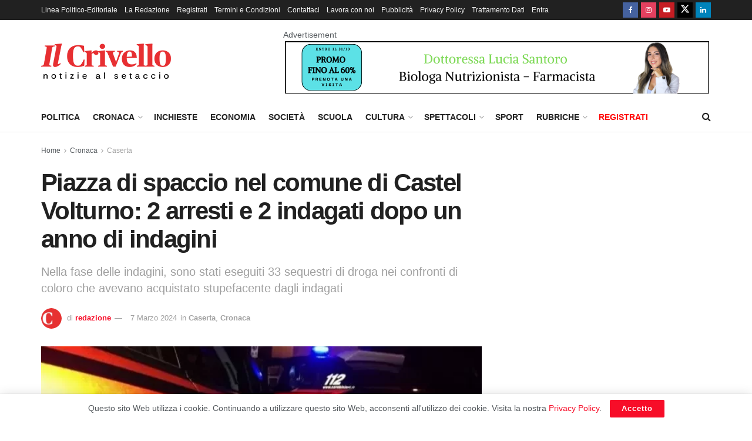

--- FILE ---
content_type: text/html; charset=UTF-8
request_url: https://www.ilcrivello.it/piazza-di-spaccio-nel-comune-di-castel-volturno-2-arresti-e-2-indagati-dopo-un-anno-di-indagini/
body_size: 18770
content:
<!doctype html> <!--[if lt IE 7]><html class="no-js lt-ie9 lt-ie8 lt-ie7" lang="it-IT"> <![endif]--> <!--[if IE 7]><html class="no-js lt-ie9 lt-ie8" lang="it-IT"> <![endif]--> <!--[if IE 8]><html class="no-js lt-ie9" lang="it-IT"> <![endif]--> <!--[if IE 9]><html class="no-js lt-ie10" lang="it-IT"> <![endif]--> <!--[if gt IE 8]><!--><html class="no-js" lang="it-IT"> <!--<![endif]--><head><meta http-equiv="Content-Type" content="text/html; charset=UTF-8" /><meta name='viewport' content='width=device-width, initial-scale=1, user-scalable=yes' /><link rel="profile" href="http://gmpg.org/xfn/11" /><link rel="pingback" href="https://www.ilcrivello.it/xmlrpc.php" /><meta name='robots' content='index, follow, max-image-preview:large, max-snippet:-1, max-video-preview:-1' /> <script type="text/javascript">var jnews_ajax_url = '/?ajax-request=jnews'</script> <script type="text/javascript">;window.jnews=window.jnews||{},window.jnews.library=window.jnews.library||{},window.jnews.library=function(){"use strict";var e=this;e.win=window,e.doc=document,e.noop=function(){},e.globalBody=e.doc.getElementsByTagName("body")[0],e.globalBody=e.globalBody?e.globalBody:e.doc,e.win.jnewsDataStorage=e.win.jnewsDataStorage||{_storage:new WeakMap,put:function(e,t,n){this._storage.has(e)||this._storage.set(e,new Map),this._storage.get(e).set(t,n)},get:function(e,t){return this._storage.get(e).get(t)},has:function(e,t){return this._storage.has(e)&&this._storage.get(e).has(t)},remove:function(e,t){var n=this._storage.get(e).delete(t);return 0===!this._storage.get(e).size&&this._storage.delete(e),n}},e.windowWidth=function(){return e.win.innerWidth||e.docEl.clientWidth||e.globalBody.clientWidth},e.windowHeight=function(){return e.win.innerHeight||e.docEl.clientHeight||e.globalBody.clientHeight},e.requestAnimationFrame=e.win.requestAnimationFrame||e.win.webkitRequestAnimationFrame||e.win.mozRequestAnimationFrame||e.win.msRequestAnimationFrame||window.oRequestAnimationFrame||function(e){return setTimeout(e,1e3/60)},e.cancelAnimationFrame=e.win.cancelAnimationFrame||e.win.webkitCancelAnimationFrame||e.win.webkitCancelRequestAnimationFrame||e.win.mozCancelAnimationFrame||e.win.msCancelRequestAnimationFrame||e.win.oCancelRequestAnimationFrame||function(e){clearTimeout(e)},e.classListSupport="classList"in document.createElement("_"),e.hasClass=e.classListSupport?function(e,t){return e.classList.contains(t)}:function(e,t){return e.className.indexOf(t)>=0},e.addClass=e.classListSupport?function(t,n){e.hasClass(t,n)||t.classList.add(n)}:function(t,n){e.hasClass(t,n)||(t.className+=" "+n)},e.removeClass=e.classListSupport?function(t,n){e.hasClass(t,n)&&t.classList.remove(n)}:function(t,n){e.hasClass(t,n)&&(t.className=t.className.replace(n,""))},e.objKeys=function(e){var t=[];for(var n in e)Object.prototype.hasOwnProperty.call(e,n)&&t.push(n);return t},e.isObjectSame=function(e,t){var n=!0;return JSON.stringify(e)!==JSON.stringify(t)&&(n=!1),n},e.extend=function(){for(var e,t,n,o=arguments[0]||{},i=1,a=arguments.length;i<a;i++)if(null!==(e=arguments[i]))for(t in e)o!==(n=e[t])&&void 0!==n&&(o[t]=n);return o},e.dataStorage=e.win.jnewsDataStorage,e.isVisible=function(e){return 0!==e.offsetWidth&&0!==e.offsetHeight||e.getBoundingClientRect().length},e.getHeight=function(e){return e.offsetHeight||e.clientHeight||e.getBoundingClientRect().height},e.getWidth=function(e){return e.offsetWidth||e.clientWidth||e.getBoundingClientRect().width},e.supportsPassive=!1;try{var t=Object.defineProperty({},"passive",{get:function(){e.supportsPassive=!0}});"createEvent"in e.doc?e.win.addEventListener("test",null,t):"fireEvent"in e.doc&&e.win.attachEvent("test",null)}catch(e){}e.passiveOption=!!e.supportsPassive&&{passive:!0},e.setStorage=function(e,t){e="jnews-"+e;var n={expired:Math.floor(((new Date).getTime()+432e5)/1e3)};t=Object.assign(n,t);localStorage.setItem(e,JSON.stringify(t))},e.getStorage=function(e){e="jnews-"+e;var t=localStorage.getItem(e);return null!==t&&0<t.length?JSON.parse(localStorage.getItem(e)):{}},e.expiredStorage=function(){var t,n="jnews-";for(var o in localStorage)o.indexOf(n)>-1&&"undefined"!==(t=e.getStorage(o.replace(n,""))).expired&&t.expired<Math.floor((new Date).getTime()/1e3)&&localStorage.removeItem(o)},e.addEvents=function(t,n,o){for(var i in n){var a=["touchstart","touchmove"].indexOf(i)>=0&&!o&&e.passiveOption;"createEvent"in e.doc?t.addEventListener(i,n[i],a):"fireEvent"in e.doc&&t.attachEvent("on"+i,n[i])}},e.removeEvents=function(t,n){for(var o in n)"createEvent"in e.doc?t.removeEventListener(o,n[o]):"fireEvent"in e.doc&&t.detachEvent("on"+o,n[o])},e.triggerEvents=function(t,n,o){var i;o=o||{detail:null};return"createEvent"in e.doc?(!(i=e.doc.createEvent("CustomEvent")||new CustomEvent(n)).initCustomEvent||i.initCustomEvent(n,!0,!1,o),void t.dispatchEvent(i)):"fireEvent"in e.doc?((i=e.doc.createEventObject()).eventType=n,void t.fireEvent("on"+i.eventType,i)):void 0},e.getParents=function(t,n){void 0===n&&(n=e.doc);for(var o=[],i=t.parentNode,a=!1;!a;)if(i){var r=i;r.querySelectorAll(n).length?a=!0:(o.push(r),i=r.parentNode)}else o=[],a=!0;return o},e.forEach=function(e,t,n){for(var o=0,i=e.length;o<i;o++)t.call(n,e[o],o)},e.getText=function(e){return e.innerText||e.textContent},e.setText=function(e,t){var n="object"==typeof t?t.innerText||t.textContent:t;e.innerText&&(e.innerText=n),e.textContent&&(e.textContent=n)},e.httpBuildQuery=function(t){return e.objKeys(t).reduce(function t(n){var o=arguments.length>1&&void 0!==arguments[1]?arguments[1]:null;return function(i,a){var r=n[a];a=encodeURIComponent(a);var s=o?"".concat(o,"[").concat(a,"]"):a;return null==r||"function"==typeof r?(i.push("".concat(s,"=")),i):["number","boolean","string"].includes(typeof r)?(i.push("".concat(s,"=").concat(encodeURIComponent(r))),i):(i.push(e.objKeys(r).reduce(t(r,s),[]).join("&")),i)}}(t),[]).join("&")},e.get=function(t,n,o,i){return o="function"==typeof o?o:e.noop,e.ajax("GET",t,n,o,i)},e.post=function(t,n,o,i){return o="function"==typeof o?o:e.noop,e.ajax("POST",t,n,o,i)},e.ajax=function(t,n,o,i,a){var r=new XMLHttpRequest,s=n,c=e.httpBuildQuery(o);if(t=-1!=["GET","POST"].indexOf(t)?t:"GET",r.open(t,s+("GET"==t?"?"+c:""),!0),"POST"==t&&r.setRequestHeader("Content-type","application/x-www-form-urlencoded"),r.setRequestHeader("X-Requested-With","XMLHttpRequest"),r.onreadystatechange=function(){4===r.readyState&&200<=r.status&&300>r.status&&"function"==typeof i&&i.call(void 0,r.response)},void 0!==a&&!a){return{xhr:r,send:function(){r.send("POST"==t?c:null)}}}return r.send("POST"==t?c:null),{xhr:r}},e.scrollTo=function(t,n,o){function i(e,t,n){this.start=this.position(),this.change=e-this.start,this.currentTime=0,this.increment=20,this.duration=void 0===n?500:n,this.callback=t,this.finish=!1,this.animateScroll()}return Math.easeInOutQuad=function(e,t,n,o){return(e/=o/2)<1?n/2*e*e+t:-n/2*(--e*(e-2)-1)+t},i.prototype.stop=function(){this.finish=!0},i.prototype.move=function(t){e.doc.documentElement.scrollTop=t,e.globalBody.parentNode.scrollTop=t,e.globalBody.scrollTop=t},i.prototype.position=function(){return e.doc.documentElement.scrollTop||e.globalBody.parentNode.scrollTop||e.globalBody.scrollTop},i.prototype.animateScroll=function(){this.currentTime+=this.increment;var t=Math.easeInOutQuad(this.currentTime,this.start,this.change,this.duration);this.move(t),this.currentTime<this.duration&&!this.finish?e.requestAnimationFrame.call(e.win,this.animateScroll.bind(this)):this.callback&&"function"==typeof this.callback&&this.callback()},new i(t,n,o)},e.unwrap=function(t){var n,o=t;e.forEach(t,(function(e,t){n?n+=e:n=e})),o.replaceWith(n)},e.performance={start:function(e){performance.mark(e+"Start")},stop:function(e){performance.mark(e+"End"),performance.measure(e,e+"Start",e+"End")}},e.fps=function(){var t=0,n=0,o=0;!function(){var i=t=0,a=0,r=0,s=document.getElementById("fpsTable"),c=function(t){void 0===document.getElementsByTagName("body")[0]?e.requestAnimationFrame.call(e.win,(function(){c(t)})):document.getElementsByTagName("body")[0].appendChild(t)};null===s&&((s=document.createElement("div")).style.position="fixed",s.style.top="120px",s.style.left="10px",s.style.width="100px",s.style.height="20px",s.style.border="1px solid black",s.style.fontSize="11px",s.style.zIndex="100000",s.style.backgroundColor="white",s.id="fpsTable",c(s));var l=function(){o++,n=Date.now(),(a=(o/(r=(n-t)/1e3)).toPrecision(2))!=i&&(i=a,s.innerHTML=i+"fps"),1<r&&(t=n,o=0),e.requestAnimationFrame.call(e.win,l)};l()}()},e.instr=function(e,t){for(var n=0;n<t.length;n++)if(-1!==e.toLowerCase().indexOf(t[n].toLowerCase()))return!0},e.winLoad=function(t,n){function o(o){if("complete"===e.doc.readyState||"interactive"===e.doc.readyState)return!o||n?setTimeout(t,n||1):t(o),1}o()||e.addEvents(e.win,{load:o})},e.docReady=function(t,n){function o(o){if("complete"===e.doc.readyState||"interactive"===e.doc.readyState)return!o||n?setTimeout(t,n||1):t(o),1}o()||e.addEvents(e.doc,{DOMContentLoaded:o})},e.fireOnce=function(){e.docReady((function(){e.assets=e.assets||[],e.assets.length&&(e.boot(),e.load_assets())}),50)},e.boot=function(){e.length&&e.doc.querySelectorAll("style[media]").forEach((function(e){"not all"==e.getAttribute("media")&&e.removeAttribute("media")}))},e.create_js=function(t,n){var o=e.doc.createElement("script");switch(o.setAttribute("src",t),n){case"defer":o.setAttribute("defer",!0);break;case"async":o.setAttribute("async",!0);break;case"deferasync":o.setAttribute("defer",!0),o.setAttribute("async",!0)}e.globalBody.appendChild(o)},e.load_assets=function(){"object"==typeof e.assets&&e.forEach(e.assets.slice(0),(function(t,n){var o="";t.defer&&(o+="defer"),t.async&&(o+="async"),e.create_js(t.url,o);var i=e.assets.indexOf(t);i>-1&&e.assets.splice(i,1)})),e.assets=jnewsoption.au_scripts=window.jnewsads=[]},e.setCookie=function(e,t,n){var o="";if(n){var i=new Date;i.setTime(i.getTime()+24*n*60*60*1e3),o="; expires="+i.toUTCString()}document.cookie=e+"="+(t||"")+o+"; path=/"},e.getCookie=function(e){for(var t=e+"=",n=document.cookie.split(";"),o=0;o<n.length;o++){for(var i=n[o];" "==i.charAt(0);)i=i.substring(1,i.length);if(0==i.indexOf(t))return i.substring(t.length,i.length)}return null},e.eraseCookie=function(e){document.cookie=e+"=; Path=/; Expires=Thu, 01 Jan 1970 00:00:01 GMT;"},e.docReady((function(){e.globalBody=e.globalBody==e.doc?e.doc.getElementsByTagName("body")[0]:e.globalBody,e.globalBody=e.globalBody?e.globalBody:e.doc})),e.winLoad((function(){e.winLoad((function(){var t=!1;if(void 0!==window.jnewsadmin)if(void 0!==window.file_version_checker){var n=e.objKeys(window.file_version_checker);n.length?n.forEach((function(e){t||"10.0.4"===window.file_version_checker[e]||(t=!0)})):t=!0}else t=!0;t&&(window.jnewsHelper.getMessage(),window.jnewsHelper.getNotice())}),2500)}))},window.jnews.library=new window.jnews.library;</script> <link media="all" href="https://www.ilcrivello.it/wp-content/cache/autoptimize/css/autoptimize_e84725ce9b3ee98738c7b521980f8e29.css" rel="stylesheet"><title>Piazza di spaccio nel comune di Castel Volturno: 2 arresti e 2 indagati dopo un anno di indagini - Il Crivello</title><meta name="description" content="Carabinieri scoprono piazza di spaccio nel comune di Castel Volturno: dopo un anno di indagini2 arresti. Indagate anche altre due persone" /><link rel="canonical" href="https://www.ilcrivello.it/piazza-di-spaccio-nel-comune-di-castel-volturno-2-arresti-e-2-indagati-dopo-un-anno-di-indagini/" /><meta property="og:locale" content="it_IT" /><meta property="og:type" content="article" /><meta property="og:title" content="Piazza di spaccio nel comune di Castel Volturno: 2 arresti e 2 indagati dopo un anno di indagini - Il Crivello" /><meta property="og:description" content="Carabinieri scoprono piazza di spaccio nel comune di Castel Volturno: dopo un anno di indagini2 arresti. Indagate anche altre due persone" /><meta property="og:url" content="https://www.ilcrivello.it/piazza-di-spaccio-nel-comune-di-castel-volturno-2-arresti-e-2-indagati-dopo-un-anno-di-indagini/" /><meta property="og:site_name" content="Il Crivello" /><meta property="article:publisher" content="https://www.facebook.com/ilcrivello.it" /><meta property="article:published_time" content="2024-03-07T10:32:18+00:00" /><meta property="article:modified_time" content="2024-03-07T10:32:21+00:00" /><meta property="og:image" content="https://www.ilcrivello.it/wp-content/uploads/2023/01/carabinieri-nella-notte--e1680262651456.webp" /><meta property="og:image:width" content="667" /><meta property="og:image:height" content="374" /><meta property="og:image:type" content="image/webp" /><meta name="author" content="redazione" /><meta name="twitter:card" content="summary_large_image" /> <script type="application/ld+json" class="yoast-schema-graph">{"@context":"https://schema.org","@graph":[{"@type":"NewsArticle","@id":"https://www.ilcrivello.it/piazza-di-spaccio-nel-comune-di-castel-volturno-2-arresti-e-2-indagati-dopo-un-anno-di-indagini/#article","isPartOf":{"@id":"https://www.ilcrivello.it/piazza-di-spaccio-nel-comune-di-castel-volturno-2-arresti-e-2-indagati-dopo-un-anno-di-indagini/"},"author":{"name":"redazione","@id":"https://www.ilcrivello.it/#/schema/person/668f2d1fcc41c7a70ed2cb1be7a61493"},"headline":"Piazza di spaccio nel comune di Castel Volturno: 2 arresti e 2 indagati dopo un anno di indagini","datePublished":"2024-03-07T10:32:18+00:00","dateModified":"2024-03-07T10:32:21+00:00","mainEntityOfPage":{"@id":"https://www.ilcrivello.it/piazza-di-spaccio-nel-comune-di-castel-volturno-2-arresti-e-2-indagati-dopo-un-anno-di-indagini/"},"wordCount":273,"publisher":{"@id":"https://www.ilcrivello.it/#organization"},"image":{"@id":"https://www.ilcrivello.it/piazza-di-spaccio-nel-comune-di-castel-volturno-2-arresti-e-2-indagati-dopo-un-anno-di-indagini/#primaryimage"},"thumbnailUrl":"https://www.ilcrivello.it/wp-content/uploads/2023/01/carabinieri-nella-notte--e1680262651456.webp","keywords":["Castel Volturno","piazza di spaccio"],"articleSection":["Caserta","Cronaca"],"inLanguage":"it-IT"},{"@type":"WebPage","@id":"https://www.ilcrivello.it/piazza-di-spaccio-nel-comune-di-castel-volturno-2-arresti-e-2-indagati-dopo-un-anno-di-indagini/","url":"https://www.ilcrivello.it/piazza-di-spaccio-nel-comune-di-castel-volturno-2-arresti-e-2-indagati-dopo-un-anno-di-indagini/","name":"Piazza di spaccio nel comune di Castel Volturno: 2 arresti e 2 indagati dopo un anno di indagini - Il Crivello","isPartOf":{"@id":"https://www.ilcrivello.it/#website"},"primaryImageOfPage":{"@id":"https://www.ilcrivello.it/piazza-di-spaccio-nel-comune-di-castel-volturno-2-arresti-e-2-indagati-dopo-un-anno-di-indagini/#primaryimage"},"image":{"@id":"https://www.ilcrivello.it/piazza-di-spaccio-nel-comune-di-castel-volturno-2-arresti-e-2-indagati-dopo-un-anno-di-indagini/#primaryimage"},"thumbnailUrl":"https://www.ilcrivello.it/wp-content/uploads/2023/01/carabinieri-nella-notte--e1680262651456.webp","datePublished":"2024-03-07T10:32:18+00:00","dateModified":"2024-03-07T10:32:21+00:00","description":"Carabinieri scoprono piazza di spaccio nel comune di Castel Volturno: dopo un anno di indagini2 arresti. Indagate anche altre due persone","breadcrumb":{"@id":"https://www.ilcrivello.it/piazza-di-spaccio-nel-comune-di-castel-volturno-2-arresti-e-2-indagati-dopo-un-anno-di-indagini/#breadcrumb"},"inLanguage":"it-IT","potentialAction":[{"@type":"ReadAction","target":["https://www.ilcrivello.it/piazza-di-spaccio-nel-comune-di-castel-volturno-2-arresti-e-2-indagati-dopo-un-anno-di-indagini/"]}]},{"@type":"ImageObject","inLanguage":"it-IT","@id":"https://www.ilcrivello.it/piazza-di-spaccio-nel-comune-di-castel-volturno-2-arresti-e-2-indagati-dopo-un-anno-di-indagini/#primaryimage","url":"https://www.ilcrivello.it/wp-content/uploads/2023/01/carabinieri-nella-notte--e1680262651456.webp","contentUrl":"https://www.ilcrivello.it/wp-content/uploads/2023/01/carabinieri-nella-notte--e1680262651456.webp","width":667,"height":374},{"@type":"BreadcrumbList","@id":"https://www.ilcrivello.it/piazza-di-spaccio-nel-comune-di-castel-volturno-2-arresti-e-2-indagati-dopo-un-anno-di-indagini/#breadcrumb","itemListElement":[{"@type":"ListItem","position":1,"name":"Home","item":"https://www.ilcrivello.it/"},{"@type":"ListItem","position":2,"name":"Piazza di spaccio nel comune di Castel Volturno: 2 arresti e 2 indagati dopo un anno di indagini"}]},{"@type":"WebSite","@id":"https://www.ilcrivello.it/#website","url":"https://www.ilcrivello.it/","name":"Il Crivello","description":"Giornale online di approfondimento e di inchiesta","publisher":{"@id":"https://www.ilcrivello.it/#organization"},"potentialAction":[{"@type":"SearchAction","target":{"@type":"EntryPoint","urlTemplate":"https://www.ilcrivello.it/?s={search_term_string}"},"query-input":{"@type":"PropertyValueSpecification","valueRequired":true,"valueName":"search_term_string"}}],"inLanguage":"it-IT"},{"@type":"Organization","@id":"https://www.ilcrivello.it/#organization","name":"IlCrivello","url":"https://www.ilcrivello.it/","logo":{"@type":"ImageObject","inLanguage":"it-IT","@id":"https://www.ilcrivello.it/#/schema/logo/image/","url":"https://www.ilcrivello.it/wp-content/uploads/2020/06/cropped-logo-ilcrivello-ico-1.png","contentUrl":"https://www.ilcrivello.it/wp-content/uploads/2020/06/cropped-logo-ilcrivello-ico-1.png","width":512,"height":512,"caption":"IlCrivello"},"image":{"@id":"https://www.ilcrivello.it/#/schema/logo/image/"},"sameAs":["https://www.facebook.com/ilcrivello.it","https://www.instagram.com/ilcrivello.it/","https://www.youtube.com/channel/UCvuN7SHxwAKX_reiWLJL1uw"]},{"@type":"Person","@id":"https://www.ilcrivello.it/#/schema/person/668f2d1fcc41c7a70ed2cb1be7a61493","name":"redazione","image":{"@type":"ImageObject","inLanguage":"it-IT","@id":"https://www.ilcrivello.it/#/schema/person/image/","url":"https://www.ilcrivello.it/wp-content/uploads/2020/06/cropped-logo-ilcrivello-ico-1-96x96.png","contentUrl":"https://www.ilcrivello.it/wp-content/uploads/2020/06/cropped-logo-ilcrivello-ico-1-96x96.png","caption":"redazione"},"sameAs":["https://www.ilcrivello.it"],"url":"https://www.ilcrivello.it/author/redazione/"}]}</script> <link href='https://fonts.gstatic.com' crossorigin='anonymous' rel='preconnect' /><link rel="alternate" type="application/rss+xml" title="Il Crivello &raquo; Feed" href="https://www.ilcrivello.it/feed/" /><link rel="alternate" type="application/rss+xml" title="Il Crivello &raquo; Feed dei commenti" href="https://www.ilcrivello.it/comments/feed/" /><link rel="alternate" title="oEmbed (JSON)" type="application/json+oembed" href="https://www.ilcrivello.it/wp-json/oembed/1.0/embed?url=https%3A%2F%2Fwww.ilcrivello.it%2Fpiazza-di-spaccio-nel-comune-di-castel-volturno-2-arresti-e-2-indagati-dopo-un-anno-di-indagini%2F" /><link rel="alternate" title="oEmbed (XML)" type="text/xml+oembed" href="https://www.ilcrivello.it/wp-json/oembed/1.0/embed?url=https%3A%2F%2Fwww.ilcrivello.it%2Fpiazza-di-spaccio-nel-comune-di-castel-volturno-2-arresti-e-2-indagati-dopo-un-anno-di-indagini%2F&#038;format=xml" /> <script type="text/javascript" src="https://www.ilcrivello.it/wp-includes/js/jquery/jquery.min.js?ver=3.7.1" id="jquery-core-js"></script> <script type="text/javascript" id="jnews-google-tag-manager-js-after">window.addEventListener('DOMContentLoaded', function() {
					(function() {
						window.dataLayer = window.dataLayer || [];
						function gtag(){dataLayer.push(arguments);}
						gtag('js', new Date());
						gtag('config', 'G-YEQZZYJ2RN');
					})();
				});
				
//# sourceURL=jnews-google-tag-manager-js-after</script> <script></script><link rel="https://api.w.org/" href="https://www.ilcrivello.it/wp-json/" /><link rel="alternate" title="JSON" type="application/json" href="https://www.ilcrivello.it/wp-json/wp/v2/posts/136472" /><link rel="EditURI" type="application/rsd+xml" title="RSD" href="https://www.ilcrivello.it/xmlrpc.php?rsd" /><meta name="generator" content="WordPress 6.9" /><link rel='shortlink' href='https://www.ilcrivello.it/?p=136472' /> <script type="text/javascript">jQuery(document).ready( function($) {    
					if ($('#adsforwp-hidden-block').length == 0 ) {
						$.getScript("https://www.ilcrivello.it/front.js");
					}
				});</script> <meta name="onesignal" content="wordpress-plugin"/> <script>window.OneSignalDeferred = window.OneSignalDeferred || [];

      OneSignalDeferred.push(function(OneSignal) {
        var oneSignal_options = {};
        window._oneSignalInitOptions = oneSignal_options;

        oneSignal_options['serviceWorkerParam'] = { scope: '/' };
oneSignal_options['serviceWorkerPath'] = 'OneSignalSDKWorker.js.php';

        OneSignal.Notifications.setDefaultUrl("https://www.ilcrivello.it");

        oneSignal_options['wordpress'] = true;
oneSignal_options['appId'] = '4c14f4e5-673e-4b00-aac0-ff959146a2af';
oneSignal_options['allowLocalhostAsSecureOrigin'] = true;
oneSignal_options['welcomeNotification'] = { };
oneSignal_options['welcomeNotification']['disable'] = true;
oneSignal_options['path'] = "https://www.ilcrivello.it/wp-content/plugins/onesignal-free-web-push-notifications/sdk_files/";
oneSignal_options['safari_web_id'] = "web.onesignal.auto.596e7d36-250c-4e22-98d4-39c9730f6c95";
oneSignal_options['persistNotification'] = true;
oneSignal_options['promptOptions'] = { };
oneSignal_options['promptOptions']['actionMessage'] = "Vorremmo inviarti notifiche sulle notizie più importanti della giornata, Accetti?";
oneSignal_options['promptOptions']['acceptButtonText'] = "Accetto";
oneSignal_options['promptOptions']['cancelButtonText'] = "No Grazie";
oneSignal_options['promptOptions']['autoAcceptTitle'] = "Clicca Accetta";
oneSignal_options['notifyButton'] = { };
oneSignal_options['notifyButton']['enable'] = true;
oneSignal_options['notifyButton']['position'] = 'bottom-right';
oneSignal_options['notifyButton']['theme'] = 'default';
oneSignal_options['notifyButton']['size'] = 'medium';
oneSignal_options['notifyButton']['showCredit'] = true;
oneSignal_options['notifyButton']['text'] = {};
oneSignal_options['notifyButton']['text']['tip.state.unsubscribed'] = 'Iscriviti alle notifiche!';
oneSignal_options['notifyButton']['text']['tip.state.subscribed'] = 'Ti sei iscritto alle notifiche! Grazie!';
oneSignal_options['notifyButton']['text']['tip.state.blocked'] = 'Hai bloccato le notifiche!';
oneSignal_options['notifyButton']['text']['message.action.subscribed'] = 'Grazie per esserti iscritto!';
oneSignal_options['notifyButton']['text']['message.action.resubscribed'] = 'Ti sei ri-iscritto alle notifiche! Grazie!';
oneSignal_options['notifyButton']['text']['message.action.unsubscribed'] = 'Non riceverai più notifiche!';
oneSignal_options['notifyButton']['text']['dialog.main.title'] = 'Modifica le impostazioni di notifica';
oneSignal_options['notifyButton']['text']['dialog.main.button.subscribe'] = 'ISCRIVITI';
oneSignal_options['notifyButton']['text']['dialog.main.button.unsubscribe'] = 'DISISCRIVITI';
oneSignal_options['notifyButton']['text']['dialog.blocked.title'] = 'Sblocca notifiche';
oneSignal_options['notifyButton']['text']['dialog.blocked.message'] = 'Abilita le notifiche su ilCrivello';
              OneSignal.init(window._oneSignalInitOptions);
              OneSignal.Slidedown.promptPush()      });

      function documentInitOneSignal() {
        var oneSignal_elements = document.getElementsByClassName("OneSignal-prompt");

        var oneSignalLinkClickHandler = function(event) { OneSignal.Notifications.requestPermission(); event.preventDefault(); };        for(var i = 0; i < oneSignal_elements.length; i++)
          oneSignal_elements[i].addEventListener('click', oneSignalLinkClickHandler, false);
      }

      if (document.readyState === 'complete') {
           documentInitOneSignal();
      }
      else {
           window.addEventListener("load", function(event){
               documentInitOneSignal();
          });
      }</script> <meta name="generator" content="Powered by WPBakery Page Builder - drag and drop page builder for WordPress."/> <script type='application/ld+json'>{"@context":"http:\/\/schema.org","@type":"Organization","@id":"https:\/\/www.ilcrivello.it\/#organization","url":"https:\/\/www.ilcrivello.it\/","name":"Il Crivello","logo":{"@type":"ImageObject","url":"https:\/\/www.ilcrivello.it\/wp-content\/uploads\/2020\/06\/cropped-logo-ilcrivello-ico-1.png"},"sameAs":["https:\/\/www.facebook.com\/ilcrivello.it","https:\/\/www.instagram.com\/ilcrivello.it\/","https:\/\/www.youtube.com\/channel\/UCvuN7SHxwAKX_reiWLJL1uw","https:\/\/mobile.twitter.com\/il_crivello","https:\/\/www.linkedin.com\/company\/ilcrivello"]}</script> <script type='application/ld+json'>{"@context":"http:\/\/schema.org","@type":"WebSite","@id":"https:\/\/www.ilcrivello.it\/#website","url":"https:\/\/www.ilcrivello.it\/","name":"Il Crivello","potentialAction":{"@type":"SearchAction","target":"https:\/\/www.ilcrivello.it\/?s={search_term_string}","query-input":"required name=search_term_string"}}</script> <link rel="icon" href="https://www.ilcrivello.it/wp-content/uploads/2020/06/cropped-logo-ilcrivello-ico-1-75x75.png" sizes="32x32" /><link rel="icon" href="https://www.ilcrivello.it/wp-content/uploads/2020/06/cropped-logo-ilcrivello-ico-1-300x300.png" sizes="192x192" /><link rel="apple-touch-icon" href="https://www.ilcrivello.it/wp-content/uploads/2020/06/cropped-logo-ilcrivello-ico-1-300x300.png" /><meta name="msapplication-TileImage" content="https://www.ilcrivello.it/wp-content/uploads/2020/06/cropped-logo-ilcrivello-ico-1-300x300.png" /> <noscript><style>.wpb_animate_when_almost_visible { opacity: 1; }</style></noscript></head><body class="wp-singular post-template-default single single-post postid-136472 single-format-standard wp-embed-responsive wp-theme-jnews jeg_toggle_light jeg_single_tpl_1 jnews jsc_normal wpb-js-composer js-comp-ver-8.7.2 vc_responsive"><div class="jeg_ad jeg_ad_top jnews_header_top_ads"><div class='ads-wrapper'></div></div><div class="jeg_viewport"><div class="jeg_header_wrapper"><div class="jeg_header_instagram_wrapper"></div><div class="jeg_header normal"><div class="jeg_topbar jeg_container jeg_navbar_wrapper dark"><div class="container"><div class="jeg_nav_row"><div class="jeg_nav_col jeg_nav_left  jeg_nav_grow"><div class="item_wrap jeg_nav_alignleft"><div class="jeg_nav_item"><ul class="jeg_menu jeg_top_menu"><li id="menu-item-35116" class="menu-item menu-item-type-post_type menu-item-object-page menu-item-35116"><a href="https://www.ilcrivello.it/linea-politico-editoriale/">Linea Politico-Editoriale</a></li><li id="menu-item-16" class="menu-item menu-item-type-post_type menu-item-object-page menu-item-16"><a href="https://www.ilcrivello.it/la-redazione/">La Redazione</a></li><li id="menu-item-58807" class="menu-item menu-item-type-post_type menu-item-object-page menu-item-58807"><a href="https://www.ilcrivello.it/registrati/">Registrati</a></li><li id="menu-item-58808" class="menu-item menu-item-type-post_type menu-item-object-page menu-item-58808"><a href="https://www.ilcrivello.it/termini-e-condizioni/">Termini e Condizioni</a></li><li id="menu-item-17" class="menu-item menu-item-type-post_type menu-item-object-page menu-item-17"><a href="https://www.ilcrivello.it/contattaci/">Contattaci</a></li><li id="menu-item-19" class="menu-item menu-item-type-post_type menu-item-object-page menu-item-19"><a href="https://www.ilcrivello.it/lavora-con-noi/">Lavora con noi</a></li><li id="menu-item-30889" class="menu-item menu-item-type-custom menu-item-object-custom menu-item-30889"><a href="https://www.ilcrivello.it/wp-content/uploads/2020/12/IlCrivello-schede-prodotti.pdf">Pubblicità</a></li><li id="menu-item-142" class="menu-item menu-item-type-post_type menu-item-object-page menu-item-privacy-policy menu-item-142"><a rel="privacy-policy" href="https://www.ilcrivello.it/privacy-policy/">Privacy Policy</a></li><li id="menu-item-58809" class="menu-item menu-item-type-post_type menu-item-object-page menu-item-58809"><a href="https://www.ilcrivello.it/trattamento-dati-personali/">Trattamento Dati</a></li><li id="menu-item-59323" class="menu-item menu-item-type-custom menu-item-object-custom menu-item-59323"><a href="https://www.ilcrivello.it/wp-admin">Entra</a></li></ul></div></div></div><div class="jeg_nav_col jeg_nav_center  jeg_nav_normal"><div class="item_wrap jeg_nav_aligncenter"></div></div><div class="jeg_nav_col jeg_nav_right  jeg_nav_normal"><div class="item_wrap jeg_nav_alignright"><div
 class="jeg_nav_item socials_widget jeg_social_icon_block square"> <a href="https://www.facebook.com/ilcrivello.it" target='_blank' rel='external noopener nofollow'  aria-label="Find us on Facebook" class="jeg_facebook"><i class="fa fa-facebook"></i> </a><a href="https://www.instagram.com/ilcrivello.it/" target='_blank' rel='external noopener nofollow'  aria-label="Find us on Instagram" class="jeg_instagram"><i class="fa fa-instagram"></i> </a><a href="https://www.youtube.com/channel/UCvuN7SHxwAKX_reiWLJL1uw" target='_blank' rel='external noopener nofollow'  aria-label="Find us on Youtube" class="jeg_youtube"><i class="fa fa-youtube-play"></i> </a><a href="https://mobile.twitter.com/il_crivello" target='_blank' rel='external noopener nofollow'  aria-label="Find us on Twitter" class="jeg_twitter"><i class="fa fa-twitter"><span class="jeg-icon icon-twitter"><svg xmlns="http://www.w3.org/2000/svg" height="1em" viewBox="0 0 512 512"><path d="M389.2 48h70.6L305.6 224.2 487 464H345L233.7 318.6 106.5 464H35.8L200.7 275.5 26.8 48H172.4L272.9 180.9 389.2 48zM364.4 421.8h39.1L151.1 88h-42L364.4 421.8z"/></svg></span></i> </a><a href="https://www.linkedin.com/company/ilcrivello" target='_blank' rel='external noopener nofollow'  aria-label="Find us on LinkedIn" class="jeg_linkedin"><i class="fa fa-linkedin"></i> </a></div></div></div></div></div></div><div class="jeg_midbar jeg_container jeg_navbar_wrapper normal"><div class="container"><div class="jeg_nav_row"><div class="jeg_nav_col jeg_nav_left jeg_nav_normal"><div class="item_wrap jeg_nav_alignleft"><div class="jeg_nav_item jeg_logo jeg_desktop_logo"><div class="site-title"> <a href="https://www.ilcrivello.it/" aria-label="Visit Homepage" style="padding: 0 0 0 0;"> <img class='jeg_logo_img' src="https://www.ilcrivello.it/wp-content/uploads/2020/06/logo-ilcrivello.png" srcset="https://www.ilcrivello.it/wp-content/uploads/2020/06/logo-ilcrivello.png 1x,   https://www.ilcrivello.it/wp-content/uploads/2020/06/logo-ilcrivello@2x.png 2x" alt="Il Crivello"data-light-src="https://www.ilcrivello.it/wp-content/uploads/2020/06/logo-ilcrivello.png" data-light-srcset="https://www.ilcrivello.it/wp-content/uploads/2020/06/logo-ilcrivello.png 1x,   https://www.ilcrivello.it/wp-content/uploads/2020/06/logo-ilcrivello@2x.png 2x" data-dark-src="https://www.ilcrivello.it/wp-content/uploads/2020/06/logo-ilcrivello-nb.png" data-dark-srcset="https://www.ilcrivello.it/wp-content/uploads/2020/06/logo-ilcrivello-nb.png 1x,   https://www.ilcrivello.it/wp-content/uploads/2020/06/logo-ilcrivello-nb@2x.png 2x"width="221" height="60"> </a></div></div></div></div><div class="jeg_nav_col jeg_nav_center jeg_nav_normal"><div class="item_wrap jeg_nav_aligncenter"></div></div><div class="jeg_nav_col jeg_nav_right jeg_nav_grow"><div class="item_wrap jeg_nav_alignright"><div class="jeg_nav_item jeg_ad jeg_ad_top jnews_header_ads"><div class='ads-wrapper'><div class='ads_shortcode'><div data-id="37641" style="text-align:left; margin-top:px; margin-bottom:px; margin-left:px; margin-right:px;" class="afw afw_group afw_group afwadgroupid-37641"><div class="afw-groups-ads-json" afw-group-id="37641" data-json="{&quot;afw_group_id&quot;:&quot;37641&quot;,&quot;adsforwp_refresh_type&quot;:&quot;on_interval&quot;,&quot;adsforwp_group_ref_interval_sec&quot;:&quot;10000&quot;,&quot;adsforwp_group_type&quot;:&quot;rand&quot;,&quot;adsforwp_group_sponsorship_label_text&quot;:&quot;Annuncio&quot;,&quot;adsforwp_group_hide_ad_label&quot;:&quot;0&quot;,&quot;ads&quot;:[{&quot;ad_id&quot;:50952,&quot;ad_type&quot;:&quot;ad_image&quot;,&quot;ad_adsense_type&quot;:&quot;normal&quot;,&quot;ad_custom_code&quot;:&quot;&quot;,&quot;ad_data_client_id&quot;:&quot;&quot;,&quot;ad_data_ad_slot&quot;:&quot;&quot;,&quot;ad_data_cid&quot;:&quot;&quot;,&quot;ad_data_crid&quot;:&quot;&quot;,&quot;ad_banner_size&quot;:&quot;&quot;,&quot;ad_image&quot;:&quot;https:\/\/www.ilcrivello.it\/wp-content\/uploads\/2020\/11\/nicdev_leaderboard_promo.jpg&quot;,&quot;ad_redirect_url&quot;:&quot;https:\/\/www.nicdev.it&quot;,&quot;ad_rel_attr&quot;:&quot;&quot;,&quot;ad_img_height&quot;:&quot;90&quot;,&quot;ad_img_width&quot;:&quot;728&quot;},{&quot;ad_id&quot;:37551,&quot;ad_type&quot;:&quot;ad_image&quot;,&quot;ad_adsense_type&quot;:&quot;normal&quot;,&quot;ad_custom_code&quot;:&quot;&quot;,&quot;ad_data_client_id&quot;:&quot;pub-2708352730445758&quot;,&quot;ad_data_ad_slot&quot;:&quot;&quot;,&quot;ad_data_cid&quot;:&quot;&quot;,&quot;ad_data_crid&quot;:&quot;&quot;,&quot;ad_banner_size&quot;:&quot;728x90&quot;,&quot;ad_image&quot;:&quot;https:\/\/www.ilcrivello.it\/wp-content\/uploads\/2020\/06\/WhatsApp-Image-2020-06-08-at-22.44.31.jpeg&quot;,&quot;ad_redirect_url&quot;:&quot;https:\/\/www.resilienzaproduction.com\/&quot;,&quot;ad_rel_attr&quot;:&quot;&quot;,&quot;ad_img_height&quot;:&quot;90&quot;,&quot;ad_img_width&quot;:&quot;728&quot;},{&quot;ad_id&quot;:140151,&quot;ad_type&quot;:&quot;ad_image&quot;,&quot;ad_adsense_type&quot;:&quot;normal&quot;,&quot;ad_custom_code&quot;:&quot;&quot;,&quot;ad_data_client_id&quot;:&quot;&quot;,&quot;ad_data_ad_slot&quot;:&quot;&quot;,&quot;ad_data_cid&quot;:&quot;&quot;,&quot;ad_data_crid&quot;:&quot;&quot;,&quot;ad_banner_size&quot;:&quot;&quot;,&quot;ad_image&quot;:&quot;https:\/\/www.ilcrivello.it\/wp-content\/uploads\/2024\/09\/lucia_santoro_banner2_728x90.svg&quot;,&quot;ad_redirect_url&quot;:&quot;https:\/\/www.dottoressaluciasantoro.it\/visite\/#prenota&quot;,&quot;ad_rel_attr&quot;:&quot;&quot;,&quot;ad_img_height&quot;:&quot;&quot;,&quot;ad_img_width&quot;:&quot;&quot;}]}"></div><div style="display:none;" data-id="37641" class="afw_ad_container_pre"></div><div data-id="37641" class="afw afw_ad_container"></div></div></div></div></div></div></div></div></div></div><div class="jeg_bottombar jeg_navbar jeg_container jeg_navbar_wrapper jeg_navbar_normal jeg_navbar_normal"><div class="container"><div class="jeg_nav_row"><div class="jeg_nav_col jeg_nav_left jeg_nav_grow"><div class="item_wrap jeg_nav_alignleft"><div class="jeg_nav_item jeg_main_menu_wrapper"><div class="jeg_mainmenu_wrap"><ul class="jeg_menu jeg_main_menu jeg_menu_style_1" data-animation="animate"><li id="menu-item-39" class="menu-item menu-item-type-taxonomy menu-item-object-category menu-item-39 bgnav" data-item-row="default" ><a href="https://www.ilcrivello.it/category/politica/">Politica</a></li><li id="menu-item-43" class="menu-item menu-item-type-taxonomy menu-item-object-category current-post-ancestor current-menu-parent current-post-parent menu-item-has-children menu-item-43 bgnav" data-item-row="default" ><a href="https://www.ilcrivello.it/category/cronaca/">Cronaca</a><ul class="sub-menu"><li id="menu-item-121" class="menu-item menu-item-type-taxonomy menu-item-object-category menu-item-121 bgnav" data-item-row="default" ><a href="https://www.ilcrivello.it/category/cronaca/napoli/">Napoli</a></li><li id="menu-item-122" class="menu-item menu-item-type-taxonomy menu-item-object-category current-post-ancestor current-menu-parent current-post-parent menu-item-122 bgnav" data-item-row="default" ><a href="https://www.ilcrivello.it/category/cronaca/caserta/">Caserta</a></li><li id="menu-item-118" class="menu-item menu-item-type-taxonomy menu-item-object-category menu-item-118 bgnav" data-item-row="default" ><a href="https://www.ilcrivello.it/category/cronaca/salerno/">Salerno</a></li><li id="menu-item-119" class="menu-item menu-item-type-taxonomy menu-item-object-category menu-item-119 bgnav" data-item-row="default" ><a href="https://www.ilcrivello.it/category/cronaca/benevento/">Benevento</a></li><li id="menu-item-120" class="menu-item menu-item-type-taxonomy menu-item-object-category menu-item-120 bgnav" data-item-row="default" ><a href="https://www.ilcrivello.it/category/cronaca/avellino/">Avellino</a></li></ul></li><li id="menu-item-25116" class="menu-item menu-item-type-taxonomy menu-item-object-category menu-item-25116 bgnav" data-item-row="default" ><a href="https://www.ilcrivello.it/category/inchieste/">Inchieste</a></li><li id="menu-item-25117" class="menu-item menu-item-type-taxonomy menu-item-object-category menu-item-25117 bgnav" data-item-row="default" ><a href="https://www.ilcrivello.it/category/economia/">Economia</a></li><li id="menu-item-41" class="menu-item menu-item-type-taxonomy menu-item-object-category menu-item-41 bgnav" data-item-row="default" ><a href="https://www.ilcrivello.it/category/societa/">Società</a></li><li id="menu-item-127" class="menu-item menu-item-type-taxonomy menu-item-object-category menu-item-127 bgnav" data-item-row="default" ><a href="https://www.ilcrivello.it/category/scuola/">Scuola</a></li><li id="menu-item-45" class="menu-item menu-item-type-taxonomy menu-item-object-category menu-item-has-children menu-item-45 bgnav" data-item-row="default" ><a href="https://www.ilcrivello.it/category/cultura/">Cultura</a><ul class="sub-menu"><li id="menu-item-123" class="menu-item menu-item-type-taxonomy menu-item-object-category menu-item-123 bgnav" data-item-row="default" ><a href="https://www.ilcrivello.it/category/cultura/letture/">Letture</a></li><li id="menu-item-124" class="menu-item menu-item-type-taxonomy menu-item-object-category menu-item-124 bgnav" data-item-row="default" ><a href="https://www.ilcrivello.it/category/cultura/arte/">Arte</a></li><li id="menu-item-125" class="menu-item menu-item-type-taxonomy menu-item-object-category menu-item-125 bgnav" data-item-row="default" ><a href="https://www.ilcrivello.it/category/cultura/fumetti/">Fumetti</a></li></ul></li><li id="menu-item-129" class="menu-item menu-item-type-taxonomy menu-item-object-category menu-item-has-children menu-item-129 bgnav" data-item-row="default" ><a href="https://www.ilcrivello.it/category/spettacoli/">Spettacoli</a><ul class="sub-menu"><li id="menu-item-131" class="menu-item menu-item-type-taxonomy menu-item-object-category menu-item-131 bgnav" data-item-row="default" ><a href="https://www.ilcrivello.it/category/spettacoli/musica/">Musica</a></li><li id="menu-item-132" class="menu-item menu-item-type-taxonomy menu-item-object-category menu-item-132 bgnav" data-item-row="default" ><a href="https://www.ilcrivello.it/category/spettacoli/teatro/">Teatro</a></li><li id="menu-item-130" class="menu-item menu-item-type-taxonomy menu-item-object-category menu-item-130 bgnav" data-item-row="default" ><a href="https://www.ilcrivello.it/category/spettacoli/cinema/">Cinema</a></li><li id="menu-item-133" class="menu-item menu-item-type-taxonomy menu-item-object-category menu-item-133 bgnav" data-item-row="default" ><a href="https://www.ilcrivello.it/category/spettacoli/televisione/">Televisione</a></li></ul></li><li id="menu-item-25118" class="menu-item menu-item-type-taxonomy menu-item-object-category menu-item-25118 bgnav" data-item-row="default" ><a href="https://www.ilcrivello.it/category/sport/">Sport</a></li><li id="menu-item-50" class="menu-item menu-item-type-taxonomy menu-item-object-category menu-item-has-children menu-item-50 bgnav" data-item-row="default" ><a href="https://www.ilcrivello.it/category/rubriche/">Rubriche</a><ul class="sub-menu"><li id="menu-item-58" class="menu-item menu-item-type-taxonomy menu-item-object-category menu-item-58 bgnav" data-item-row="default" ><a href="https://www.ilcrivello.it/category/rubriche/leggiamo/">LeggiAmo</a></li><li id="menu-item-57" class="menu-item menu-item-type-taxonomy menu-item-object-category menu-item-57 bgnav" data-item-row="default" ><a href="https://www.ilcrivello.it/category/rubriche/tech-digital/">Tech &amp; Digital</a></li><li id="menu-item-59" class="menu-item menu-item-type-taxonomy menu-item-object-category menu-item-59 bgnav" data-item-row="default" ><a href="https://www.ilcrivello.it/category/rubriche/medicina-e-benessere/">Salute e Benessere</a></li><li id="menu-item-80324" class="menu-item menu-item-type-taxonomy menu-item-object-category menu-item-80324 bgnav" data-item-row="default" ><a href="https://www.ilcrivello.it/category/rubriche/architettura/">Architettura</a></li><li id="menu-item-80325" class="menu-item menu-item-type-taxonomy menu-item-object-category menu-item-80325 bgnav" data-item-row="default" ><a href="https://www.ilcrivello.it/category/rubriche/nutrizione/">Nutrizione</a></li></ul></li><li id="menu-item-59326" class="menu-item menu-item-type-custom menu-item-object-custom menu-item-59326 bgnav" data-item-row="default" ><a><a href="https://www.ilcrivello.it/registrati/" style="color:red">Registrati</a></a></li></ul></div></div></div></div><div class="jeg_nav_col jeg_nav_center jeg_nav_normal"><div class="item_wrap jeg_nav_aligncenter"></div></div><div class="jeg_nav_col jeg_nav_right jeg_nav_normal"><div class="item_wrap jeg_nav_alignright"><div class="jeg_nav_item jeg_search_wrapper search_icon jeg_search_popup_expand"> <a href="#" class="jeg_search_toggle" aria-label="Search Button"><i class="fa fa-search"></i></a><form action="https://www.ilcrivello.it/" method="get" class="jeg_search_form" target="_top"> <input name="s" class="jeg_search_input" placeholder="Cerca..." type="text" value="" autocomplete="off"> <button aria-label="Search Button" type="submit" class="jeg_search_button btn"><i class="fa fa-search"></i></button></form><div class="jeg_search_result jeg_search_hide with_result"><div class="search-result-wrapper"></div><div class="search-link search-noresult"> Nessun risultato</div><div class="search-link search-all-button"> <i class="fa fa-search"></i> Visualizza tutti i risultati</div></div></div></div></div></div></div></div></div></div><div class="jeg_header_sticky"><div class="sticky_blankspace"></div><div class="jeg_header normal"><div class="jeg_container"><div data-mode="scroll" class="jeg_stickybar jeg_navbar jeg_navbar_wrapper jeg_navbar_normal jeg_navbar_normal"><div class="container"><div class="jeg_nav_row"><div class="jeg_nav_col jeg_nav_left jeg_nav_grow"><div class="item_wrap jeg_nav_alignleft"><div class="jeg_nav_item jeg_main_menu_wrapper"><div class="jeg_mainmenu_wrap"><ul class="jeg_menu jeg_main_menu jeg_menu_style_1" data-animation="animate"><li id="menu-item-39" class="menu-item menu-item-type-taxonomy menu-item-object-category menu-item-39 bgnav" data-item-row="default" ><a href="https://www.ilcrivello.it/category/politica/">Politica</a></li><li id="menu-item-43" class="menu-item menu-item-type-taxonomy menu-item-object-category current-post-ancestor current-menu-parent current-post-parent menu-item-has-children menu-item-43 bgnav" data-item-row="default" ><a href="https://www.ilcrivello.it/category/cronaca/">Cronaca</a><ul class="sub-menu"><li id="menu-item-121" class="menu-item menu-item-type-taxonomy menu-item-object-category menu-item-121 bgnav" data-item-row="default" ><a href="https://www.ilcrivello.it/category/cronaca/napoli/">Napoli</a></li><li id="menu-item-122" class="menu-item menu-item-type-taxonomy menu-item-object-category current-post-ancestor current-menu-parent current-post-parent menu-item-122 bgnav" data-item-row="default" ><a href="https://www.ilcrivello.it/category/cronaca/caserta/">Caserta</a></li><li id="menu-item-118" class="menu-item menu-item-type-taxonomy menu-item-object-category menu-item-118 bgnav" data-item-row="default" ><a href="https://www.ilcrivello.it/category/cronaca/salerno/">Salerno</a></li><li id="menu-item-119" class="menu-item menu-item-type-taxonomy menu-item-object-category menu-item-119 bgnav" data-item-row="default" ><a href="https://www.ilcrivello.it/category/cronaca/benevento/">Benevento</a></li><li id="menu-item-120" class="menu-item menu-item-type-taxonomy menu-item-object-category menu-item-120 bgnav" data-item-row="default" ><a href="https://www.ilcrivello.it/category/cronaca/avellino/">Avellino</a></li></ul></li><li id="menu-item-25116" class="menu-item menu-item-type-taxonomy menu-item-object-category menu-item-25116 bgnav" data-item-row="default" ><a href="https://www.ilcrivello.it/category/inchieste/">Inchieste</a></li><li id="menu-item-25117" class="menu-item menu-item-type-taxonomy menu-item-object-category menu-item-25117 bgnav" data-item-row="default" ><a href="https://www.ilcrivello.it/category/economia/">Economia</a></li><li id="menu-item-41" class="menu-item menu-item-type-taxonomy menu-item-object-category menu-item-41 bgnav" data-item-row="default" ><a href="https://www.ilcrivello.it/category/societa/">Società</a></li><li id="menu-item-127" class="menu-item menu-item-type-taxonomy menu-item-object-category menu-item-127 bgnav" data-item-row="default" ><a href="https://www.ilcrivello.it/category/scuola/">Scuola</a></li><li id="menu-item-45" class="menu-item menu-item-type-taxonomy menu-item-object-category menu-item-has-children menu-item-45 bgnav" data-item-row="default" ><a href="https://www.ilcrivello.it/category/cultura/">Cultura</a><ul class="sub-menu"><li id="menu-item-123" class="menu-item menu-item-type-taxonomy menu-item-object-category menu-item-123 bgnav" data-item-row="default" ><a href="https://www.ilcrivello.it/category/cultura/letture/">Letture</a></li><li id="menu-item-124" class="menu-item menu-item-type-taxonomy menu-item-object-category menu-item-124 bgnav" data-item-row="default" ><a href="https://www.ilcrivello.it/category/cultura/arte/">Arte</a></li><li id="menu-item-125" class="menu-item menu-item-type-taxonomy menu-item-object-category menu-item-125 bgnav" data-item-row="default" ><a href="https://www.ilcrivello.it/category/cultura/fumetti/">Fumetti</a></li></ul></li><li id="menu-item-129" class="menu-item menu-item-type-taxonomy menu-item-object-category menu-item-has-children menu-item-129 bgnav" data-item-row="default" ><a href="https://www.ilcrivello.it/category/spettacoli/">Spettacoli</a><ul class="sub-menu"><li id="menu-item-131" class="menu-item menu-item-type-taxonomy menu-item-object-category menu-item-131 bgnav" data-item-row="default" ><a href="https://www.ilcrivello.it/category/spettacoli/musica/">Musica</a></li><li id="menu-item-132" class="menu-item menu-item-type-taxonomy menu-item-object-category menu-item-132 bgnav" data-item-row="default" ><a href="https://www.ilcrivello.it/category/spettacoli/teatro/">Teatro</a></li><li id="menu-item-130" class="menu-item menu-item-type-taxonomy menu-item-object-category menu-item-130 bgnav" data-item-row="default" ><a href="https://www.ilcrivello.it/category/spettacoli/cinema/">Cinema</a></li><li id="menu-item-133" class="menu-item menu-item-type-taxonomy menu-item-object-category menu-item-133 bgnav" data-item-row="default" ><a href="https://www.ilcrivello.it/category/spettacoli/televisione/">Televisione</a></li></ul></li><li id="menu-item-25118" class="menu-item menu-item-type-taxonomy menu-item-object-category menu-item-25118 bgnav" data-item-row="default" ><a href="https://www.ilcrivello.it/category/sport/">Sport</a></li><li id="menu-item-50" class="menu-item menu-item-type-taxonomy menu-item-object-category menu-item-has-children menu-item-50 bgnav" data-item-row="default" ><a href="https://www.ilcrivello.it/category/rubriche/">Rubriche</a><ul class="sub-menu"><li id="menu-item-58" class="menu-item menu-item-type-taxonomy menu-item-object-category menu-item-58 bgnav" data-item-row="default" ><a href="https://www.ilcrivello.it/category/rubriche/leggiamo/">LeggiAmo</a></li><li id="menu-item-57" class="menu-item menu-item-type-taxonomy menu-item-object-category menu-item-57 bgnav" data-item-row="default" ><a href="https://www.ilcrivello.it/category/rubriche/tech-digital/">Tech &amp; Digital</a></li><li id="menu-item-59" class="menu-item menu-item-type-taxonomy menu-item-object-category menu-item-59 bgnav" data-item-row="default" ><a href="https://www.ilcrivello.it/category/rubriche/medicina-e-benessere/">Salute e Benessere</a></li><li id="menu-item-80324" class="menu-item menu-item-type-taxonomy menu-item-object-category menu-item-80324 bgnav" data-item-row="default" ><a href="https://www.ilcrivello.it/category/rubriche/architettura/">Architettura</a></li><li id="menu-item-80325" class="menu-item menu-item-type-taxonomy menu-item-object-category menu-item-80325 bgnav" data-item-row="default" ><a href="https://www.ilcrivello.it/category/rubriche/nutrizione/">Nutrizione</a></li></ul></li><li id="menu-item-59326" class="menu-item menu-item-type-custom menu-item-object-custom menu-item-59326 bgnav" data-item-row="default" ><a><a href="https://www.ilcrivello.it/registrati/" style="color:red">Registrati</a></a></li></ul></div></div></div></div><div class="jeg_nav_col jeg_nav_center jeg_nav_normal"><div class="item_wrap jeg_nav_aligncenter"></div></div><div class="jeg_nav_col jeg_nav_right jeg_nav_normal"><div class="item_wrap jeg_nav_alignright"><div class="jeg_nav_item jeg_search_wrapper search_icon jeg_search_popup_expand"> <a href="#" class="jeg_search_toggle" aria-label="Search Button"><i class="fa fa-search"></i></a><form action="https://www.ilcrivello.it/" method="get" class="jeg_search_form" target="_top"> <input name="s" class="jeg_search_input" placeholder="Cerca..." type="text" value="" autocomplete="off"> <button aria-label="Search Button" type="submit" class="jeg_search_button btn"><i class="fa fa-search"></i></button></form><div class="jeg_search_result jeg_search_hide with_result"><div class="search-result-wrapper"></div><div class="search-link search-noresult"> Nessun risultato</div><div class="search-link search-all-button"> <i class="fa fa-search"></i> Visualizza tutti i risultati</div></div></div></div></div></div></div></div></div></div></div><div class="jeg_navbar_mobile_wrapper"><div class="jeg_navbar_mobile" data-mode="scroll"><div class="jeg_mobile_bottombar jeg_mobile_midbar jeg_container dark"><div class="container"><div class="jeg_nav_row"><div class="jeg_nav_col jeg_nav_left jeg_nav_normal"><div class="item_wrap jeg_nav_alignleft"><div class="jeg_nav_item"> <a href="#" aria-label="Show Menu" class="toggle_btn jeg_mobile_toggle"><i class="fa fa-bars"></i></a></div></div></div><div class="jeg_nav_col jeg_nav_center jeg_nav_grow"><div class="item_wrap jeg_nav_aligncenter"><div class="jeg_nav_item jeg_mobile_logo"><div class="site-title"> <a href="https://www.ilcrivello.it/" aria-label="Visit Homepage"> <img class='jeg_logo_img' src="https://www.ilcrivello.it/wp-content/uploads/2021/12/logo-ilcrivello-nb_2x.webp" srcset="https://www.ilcrivello.it/wp-content/uploads/2021/12/logo-ilcrivello-nb_2x.webp 1x,   https://www.ilcrivello.it/wp-content/uploads/2021/12/logo-ilcrivello-nb_2x.webp 2x" alt="Il Crivello"data-light-src="https://www.ilcrivello.it/wp-content/uploads/2021/12/logo-ilcrivello-nb_2x.webp" data-light-srcset="https://www.ilcrivello.it/wp-content/uploads/2021/12/logo-ilcrivello-nb_2x.webp 1x,   https://www.ilcrivello.it/wp-content/uploads/2021/12/logo-ilcrivello-nb_2x.webp 2x" data-dark-src="https://www.ilcrivello.it/wp-content/uploads/2020/06/logo-ilcrivello-nb.png" data-dark-srcset="https://www.ilcrivello.it/wp-content/uploads/2020/06/logo-ilcrivello-nb.png 1x,   https://www.ilcrivello.it/wp-content/uploads/2020/06/logo-ilcrivello-nb@2x.png 2x"width="440" height="120"> </a></div></div></div></div><div class="jeg_nav_col jeg_nav_right jeg_nav_normal"><div class="item_wrap jeg_nav_alignright"><div class="jeg_nav_item jeg_search_wrapper jeg_search_popup_expand"> <a href="#" aria-label="Search Button" class="jeg_search_toggle"><i class="fa fa-search"></i></a><form action="https://www.ilcrivello.it/" method="get" class="jeg_search_form" target="_top"> <input name="s" class="jeg_search_input" placeholder="Cerca..." type="text" value="" autocomplete="off"> <button aria-label="Search Button" type="submit" class="jeg_search_button btn"><i class="fa fa-search"></i></button></form><div class="jeg_search_result jeg_search_hide with_result"><div class="search-result-wrapper"></div><div class="search-link search-noresult"> Nessun risultato</div><div class="search-link search-all-button"> <i class="fa fa-search"></i> Visualizza tutti i risultati</div></div></div></div></div></div></div></div></div><div class="sticky_blankspace" style="height: 60px;"></div></div><div class="jeg_ad jeg_ad_top jnews_header_bottom_ads"><div class='ads-wrapper'></div></div><div class="post-wrapper"><div class="post-wrap" ><div class="jeg_main"><div class="jeg_container"><div class="jeg_content jeg_singlepage"><div class="container"><div class="jeg_ad jeg_article jnews_article_top_ads"><div class='ads-wrapper'></div></div><div class="row"><div class="jeg_main_content col-md-8"><div class="jeg_inner_content"><div class="jeg_breadcrumbs jeg_breadcrumb_container"><div id="breadcrumbs"><span class=""> <a href="https://www.ilcrivello.it">Home</a> </span><i class="fa fa-angle-right"></i><span class=""> <a href="https://www.ilcrivello.it/category/cronaca/">Cronaca</a> </span><i class="fa fa-angle-right"></i><span class="breadcrumb_last_link"> <a href="https://www.ilcrivello.it/category/cronaca/caserta/">Caserta</a> </span></div></div><div class="entry-header"><h1 class="jeg_post_title">Piazza di spaccio nel comune di Castel Volturno: 2 arresti e 2 indagati dopo un anno di indagini</h1><h2 class="jeg_post_subtitle">Nella fase delle indagini, sono stati eseguiti 33 sequestri di droga nei confronti di coloro che avevano acquistato stupefacente dagli indagati</h2><div class="jeg_meta_container"><div class="jeg_post_meta jeg_post_meta_1"><div class="meta_left"><div class="jeg_meta_author"> <img alt='redazione' src='https://www.ilcrivello.it/wp-content/uploads/2020/06/cropped-logo-ilcrivello-ico-1-80x80.png.webp' srcset='https://www.ilcrivello.it/wp-content/uploads/2020/06/cropped-logo-ilcrivello-ico-1-160x160.png.webp 2x' class='avatar avatar-80 photo' height='80' width='80' decoding='async'/> <span class="meta_text">di</span> <a href="https://www.ilcrivello.it/author/redazione/">redazione</a></div><div class="jeg_meta_date"> <a href="https://www.ilcrivello.it/piazza-di-spaccio-nel-comune-di-castel-volturno-2-arresti-e-2-indagati-dopo-un-anno-di-indagini/">7 Marzo 2024</a></div><div class="jeg_meta_category"> <span><span class="meta_text">in</span> <a href="https://www.ilcrivello.it/category/cronaca/caserta/" rel="category tag">Caserta</a><span class="category-separator">, </span><a href="https://www.ilcrivello.it/category/cronaca/" rel="category tag">Cronaca</a> </span></div></div><div class="meta_right"></div></div></div></div><div  class="jeg_featured featured_image"><a href="https://www.ilcrivello.it/wp-content/uploads/2023/01/carabinieri-nella-notte--e1680262651456.webp"><div class="thumbnail-container" style="padding-bottom:56.072%"><img width="667" height="374" src="https://www.ilcrivello.it/wp-content/uploads/2023/01/carabinieri-nella-notte--e1680262651456.webp" class="wp-post-image" alt="" decoding="async" fetchpriority="high" /></div></a></div><div class="jeg_share_top_container"></div><div class="jeg_ad jeg_article jnews_content_top_ads"><div class='ads-wrapper'></div></div><div class="entry-content no-share"><div class="jeg_share_button share-float jeg_sticky_share clearfix share-monocrhome"><div class="jeg_share_float_container"></div></div><div class="content-inner"><div data-id="37474" style="text-align:center; margin-top:10px; margin-bottom:10px; margin-left:px; margin-right:px;" class="afw afw_group afw_group afwadgroupid-37474"><div class="afw-groups-ads-json" afw-group-id="37474" data-json="{&quot;afw_group_id&quot;:37474,&quot;adsforwp_refresh_type&quot;:&quot;on_interval&quot;,&quot;adsforwp_group_ref_interval_sec&quot;:&quot;10000&quot;,&quot;adsforwp_group_type&quot;:&quot;rand&quot;,&quot;adsforwp_group_sponsorship_label_text&quot;:&quot;Annuncio&quot;,&quot;adsforwp_group_hide_ad_label&quot;:&quot;0&quot;,&quot;ads&quot;:[{&quot;ad_id&quot;:37551,&quot;ad_type&quot;:&quot;ad_image&quot;,&quot;ad_adsense_type&quot;:&quot;normal&quot;,&quot;ad_custom_code&quot;:&quot;&quot;,&quot;ad_data_client_id&quot;:&quot;pub-2708352730445758&quot;,&quot;ad_data_ad_slot&quot;:&quot;&quot;,&quot;ad_data_cid&quot;:&quot;&quot;,&quot;ad_data_crid&quot;:&quot;&quot;,&quot;ad_banner_size&quot;:&quot;728x90&quot;,&quot;ad_image&quot;:&quot;https:\/\/www.ilcrivello.it\/wp-content\/uploads\/2020\/06\/WhatsApp-Image-2020-06-08-at-22.44.31.jpeg&quot;,&quot;ad_redirect_url&quot;:&quot;https:\/\/www.resilienzaproduction.com\/&quot;,&quot;ad_rel_attr&quot;:&quot;&quot;,&quot;ad_img_height&quot;:&quot;90&quot;,&quot;ad_img_width&quot;:&quot;728&quot;},{&quot;ad_id&quot;:50952,&quot;ad_type&quot;:&quot;ad_image&quot;,&quot;ad_adsense_type&quot;:&quot;normal&quot;,&quot;ad_custom_code&quot;:&quot;&quot;,&quot;ad_data_client_id&quot;:&quot;&quot;,&quot;ad_data_ad_slot&quot;:&quot;&quot;,&quot;ad_data_cid&quot;:&quot;&quot;,&quot;ad_data_crid&quot;:&quot;&quot;,&quot;ad_banner_size&quot;:&quot;&quot;,&quot;ad_image&quot;:&quot;https:\/\/www.ilcrivello.it\/wp-content\/uploads\/2020\/11\/nicdev_leaderboard_promo.jpg&quot;,&quot;ad_redirect_url&quot;:&quot;https:\/\/www.nicdev.it&quot;,&quot;ad_rel_attr&quot;:&quot;&quot;,&quot;ad_img_height&quot;:&quot;90&quot;,&quot;ad_img_width&quot;:&quot;728&quot;},{&quot;ad_id&quot;:140151,&quot;ad_type&quot;:&quot;ad_image&quot;,&quot;ad_adsense_type&quot;:&quot;normal&quot;,&quot;ad_custom_code&quot;:&quot;&quot;,&quot;ad_data_client_id&quot;:&quot;&quot;,&quot;ad_data_ad_slot&quot;:&quot;&quot;,&quot;ad_data_cid&quot;:&quot;&quot;,&quot;ad_data_crid&quot;:&quot;&quot;,&quot;ad_banner_size&quot;:&quot;&quot;,&quot;ad_image&quot;:&quot;https:\/\/www.ilcrivello.it\/wp-content\/uploads\/2024\/09\/lucia_santoro_banner2_728x90.svg&quot;,&quot;ad_redirect_url&quot;:&quot;https:\/\/www.dottoressaluciasantoro.it\/visite\/#prenota&quot;,&quot;ad_rel_attr&quot;:&quot;&quot;,&quot;ad_img_height&quot;:&quot;&quot;,&quot;ad_img_width&quot;:&quot;&quot;}]}"></div><div style="display:none;" data-id="37474" class="afw_ad_container_pre"></div><div data-id="37474" class="afw afw_ad_container"></div></div><script async="" src="//pagead2.googlesyndication.com/pagead/js/adsbygoogle.js"></script> <ins 
 class="adsbygoogle" 
 style="background:none;display:inline-block;max-width:800px;width:100%;height:250px;max-height:250px;" 
 data-ad-client="pub-2708352730445758"
 data-ad-slot="8595672792"
 data-ad-format="auto"
 data-full-width-responsive="true"> </ins> <script>(adsbygoogle = window.adsbygoogle || []).push({});</script> </div><p><strong>Operazione dei </strong><strong>Carabinieri della Compagnia di Santa Maria Capua Vetere</strong> contro lo spaccio di sostanze stupefacenti a Castel Volturno. Alle prime luci dell’alba di oggi, giovedì 7 marzo 202 i militari hanno dato esecuzione ad <strong>un&#8217;ordinanza applicativa di misure cautelari </strong>emessa dal Gip del Tribunale di Santa Maria Capua Vetere, su richiesta della Procura della Repubblica, <strong>nei confronti di due persone </strong>(una custodia cautelare in carcere e una agli arresti domiciliari) indagate unitamente ad altre due per la commissione del reato di spaccio di sostanze stupefacenti.</p><p>Grazie all&#8217;attività investigativa, <strong>condotta tra agosto 2021 e settembre 2022</strong>, dai Carabinieri della Stazione di Grazzanise, con l&#8217;installazione di telecamere vicino ai luoghi delle cessioni di droga, l&#8217;acquisizione delle dichiarazioni degli acquirenti, servizi di osservazione, controllo e pedinamento, oltre a perquisizioni e sequestri: e stato accertato l&#8217;esistenza di una piazza di spaccio a Castel Volturno, con uno degli indagati già agli arresti domiciliari. Le responsabilità degli indagati sono legate a decine di episodi di cessioni di droga, principalmente cocaina e hashish.</p><script async="" src="//pagead2.googlesyndication.com/pagead/js/adsbygoogle.js"></script> <ins 
 class="adsbygoogle" 
 style="background:none;display:inline-block;max-width:800px;width:100%;height:200px;max-height:200px;" 
 data-ad-client="pub-2708352730445758"
 data-ad-slot="2012455710"
 data-ad-format="auto"
 data-full-width-responsive="true"> </ins> <script>(adsbygoogle = window.adsbygoogle || []).push({});</script> </div><p>Nella fase delle indagini, sono stati eseguiti 33 sequestri di droga nei confronti di coloro che avevano acquistato stupefacente dagli indagati. In fase di esecuzione delle misure cautelari, <strong>i Carabinieri hanno effettuato perquisizioni nelle abitazioni degli indagati, confermando che queste erano punti focali dell&#8217;attività di spaccio</strong>. Si sottolinea che il procedimento è nelle indagini preliminari, e gli indagati sono considerati innocenti fino a sentenza definitiva. Le misure cautelari sono state adottate senza contraddittorio, il quale avverrà innanzi al Giudice, che potrà valutare l&#8217;assenza di ogni forma di responsabilità.</p> <script async="" src="//pagead2.googlesyndication.com/pagead/js/adsbygoogle.js"></script> <ins 
 class="adsbygoogle" 
 style="background:none;display:inline-block;max-width:800px;width:100%;height:200px;max-height:200px;" 
 data-ad-client="pub-2708352730445758"
 data-ad-slot="4759583141"
 data-ad-format="auto"
 data-full-width-responsive="true"> </ins> <script>(adsbygoogle = window.adsbygoogle || []).push({});</script> </div><div data-id="37478" style="text-align:center; margin-top:10px; margin-bottom:10px; margin-left:px; margin-right:px;" class="afw afw_group afw_group afwadgroupid-37478"><div class="afw-groups-ads-json" afw-group-id="37478" data-json="{&quot;afw_group_id&quot;:37478,&quot;adsforwp_refresh_type&quot;:&quot;on_interval&quot;,&quot;adsforwp_group_ref_interval_sec&quot;:&quot;10000&quot;,&quot;adsforwp_group_type&quot;:&quot;rand&quot;,&quot;adsforwp_group_sponsorship_label_text&quot;:&quot;Annuncio&quot;,&quot;adsforwp_group_hide_ad_label&quot;:&quot;0&quot;,&quot;ads&quot;:[{&quot;ad_id&quot;:37551,&quot;ad_type&quot;:&quot;ad_image&quot;,&quot;ad_adsense_type&quot;:&quot;normal&quot;,&quot;ad_custom_code&quot;:&quot;&quot;,&quot;ad_data_client_id&quot;:&quot;pub-2708352730445758&quot;,&quot;ad_data_ad_slot&quot;:&quot;&quot;,&quot;ad_data_cid&quot;:&quot;&quot;,&quot;ad_data_crid&quot;:&quot;&quot;,&quot;ad_banner_size&quot;:&quot;728x90&quot;,&quot;ad_image&quot;:&quot;https:\/\/www.ilcrivello.it\/wp-content\/uploads\/2020\/06\/WhatsApp-Image-2020-06-08-at-22.44.31.jpeg&quot;,&quot;ad_redirect_url&quot;:&quot;https:\/\/www.resilienzaproduction.com\/&quot;,&quot;ad_rel_attr&quot;:&quot;&quot;,&quot;ad_img_height&quot;:&quot;90&quot;,&quot;ad_img_width&quot;:&quot;728&quot;},{&quot;ad_id&quot;:50952,&quot;ad_type&quot;:&quot;ad_image&quot;,&quot;ad_adsense_type&quot;:&quot;normal&quot;,&quot;ad_custom_code&quot;:&quot;&quot;,&quot;ad_data_client_id&quot;:&quot;&quot;,&quot;ad_data_ad_slot&quot;:&quot;&quot;,&quot;ad_data_cid&quot;:&quot;&quot;,&quot;ad_data_crid&quot;:&quot;&quot;,&quot;ad_banner_size&quot;:&quot;&quot;,&quot;ad_image&quot;:&quot;https:\/\/www.ilcrivello.it\/wp-content\/uploads\/2020\/11\/nicdev_leaderboard_promo.jpg&quot;,&quot;ad_redirect_url&quot;:&quot;https:\/\/www.nicdev.it&quot;,&quot;ad_rel_attr&quot;:&quot;&quot;,&quot;ad_img_height&quot;:&quot;90&quot;,&quot;ad_img_width&quot;:&quot;728&quot;},{&quot;ad_id&quot;:140151,&quot;ad_type&quot;:&quot;ad_image&quot;,&quot;ad_adsense_type&quot;:&quot;normal&quot;,&quot;ad_custom_code&quot;:&quot;&quot;,&quot;ad_data_client_id&quot;:&quot;&quot;,&quot;ad_data_ad_slot&quot;:&quot;&quot;,&quot;ad_data_cid&quot;:&quot;&quot;,&quot;ad_data_crid&quot;:&quot;&quot;,&quot;ad_banner_size&quot;:&quot;&quot;,&quot;ad_image&quot;:&quot;https:\/\/www.ilcrivello.it\/wp-content\/uploads\/2024\/09\/lucia_santoro_banner2_728x90.svg&quot;,&quot;ad_redirect_url&quot;:&quot;https:\/\/www.dottoressaluciasantoro.it\/visite\/#prenota&quot;,&quot;ad_rel_attr&quot;:&quot;&quot;,&quot;ad_img_height&quot;:&quot;&quot;,&quot;ad_img_width&quot;:&quot;&quot;}]}"></div><div style="display:none;" data-id="37478" class="afw_ad_container_pre"></div><div data-id="37478" class="afw afw_ad_container"></div></div><div class="jeg_post_tags"><span>Tags:</span> <a href="https://www.ilcrivello.it/tag/castel-volturno/" rel="tag">Castel Volturno</a><a href="https://www.ilcrivello.it/tag/piazza-di-spaccio/" rel="tag">piazza di spaccio</a></div></div></div><div class="jeg_share_bottom_container"><div class="jeg_share_button share-bottom clearfix"><div class="jeg_sharelist"> <a href="http://www.facebook.com/sharer.php?u=https%3A%2F%2Fwww.ilcrivello.it%2Fpiazza-di-spaccio-nel-comune-di-castel-volturno-2-arresti-e-2-indagati-dopo-un-anno-di-indagini%2F" rel='nofollow' class="jeg_btn-facebook expanded"><i class="fa fa-facebook-official"></i><span>Condividi</span></a><a href="//api.whatsapp.com/send?text=Piazza%20di%20spaccio%20nel%20comune%20di%20Castel%20Volturno%3A%202%20arresti%20e%202%20indagati%20dopo%20un%20anno%20di%20indagini%0Ahttps%3A%2F%2Fwww.ilcrivello.it%2Fpiazza-di-spaccio-nel-comune-di-castel-volturno-2-arresti-e-2-indagati-dopo-un-anno-di-indagini%2F" rel='nofollow' class="jeg_btn-whatsapp expanded"><i class="fa fa-whatsapp"></i><span>Invia</span></a><a href="https://twitter.com/intent/tweet?text=Piazza%20di%20spaccio%20nel%20comune%20di%20Castel%20Volturno%3A%202%20arresti%20e%202%20indagati%20dopo%20un%20anno%20di%20indagini&url=https%3A%2F%2Fwww.ilcrivello.it%2Fpiazza-di-spaccio-nel-comune-di-castel-volturno-2-arresti-e-2-indagati-dopo-un-anno-di-indagini%2F" rel='nofollow' class="jeg_btn-twitter expanded"><i class="fa fa-twitter"><svg xmlns="http://www.w3.org/2000/svg" height="1em" viewBox="0 0 512 512"><path d="M389.2 48h70.6L305.6 224.2 487 464H345L233.7 318.6 106.5 464H35.8L200.7 275.5 26.8 48H172.4L272.9 180.9 389.2 48zM364.4 421.8h39.1L151.1 88h-42L364.4 421.8z"/></svg></i><span>Tweet</span></a><div class="share-secondary"> <a href="https://www.linkedin.com/shareArticle?url=https%3A%2F%2Fwww.ilcrivello.it%2Fpiazza-di-spaccio-nel-comune-di-castel-volturno-2-arresti-e-2-indagati-dopo-un-anno-di-indagini%2F&title=Piazza%20di%20spaccio%20nel%20comune%20di%20Castel%20Volturno%3A%202%20arresti%20e%202%20indagati%20dopo%20un%20anno%20di%20indagini" rel='nofollow' aria-label='Share on Linkedin' class="jeg_btn-linkedin"><i class="fa fa-linkedin"></i></a><a href="https://www.pinterest.com/pin/create/bookmarklet/?pinFave=1&url=https%3A%2F%2Fwww.ilcrivello.it%2Fpiazza-di-spaccio-nel-comune-di-castel-volturno-2-arresti-e-2-indagati-dopo-un-anno-di-indagini%2F&media=https://www.ilcrivello.it/wp-content/uploads/2023/01/carabinieri-nella-notte--e1680262651456.webp&description=Piazza%20di%20spaccio%20nel%20comune%20di%20Castel%20Volturno%3A%202%20arresti%20e%202%20indagati%20dopo%20un%20anno%20di%20indagini" rel='nofollow' aria-label='Share on Pinterest' class="jeg_btn-pinterest"><i class="fa fa-pinterest"></i></a></div> <a href="#" class="jeg_btn-toggle" aria-label="Share on another social media platform"><i class="fa fa-share"></i></a></div></div></div><div class="jeg_ad jeg_article jnews_content_bottom_ads"><div class='ads-wrapper'></div></div><div class="jnews_prev_next_container"><div class="jeg_prevnext_post"> <a href="https://www.ilcrivello.it/villaricca-picchia-la-moglie-fino-a-romperle-una-costola-e-poi-aggredisce-anche-la-figlia-di-13-anni-arrestato/" class="post prev-post"> <span class="caption">Articolo precedente</span><h3 class="post-title">Villaricca, picchia la moglie fino a romperle una costola e poi aggredisce anche la figlia di 13 anni: arrestato</h3> </a> <a href="https://www.ilcrivello.it/giugliano-abusi-sessuali-su-due-ragazze-minorenne-arrestato-leducatore-di-una-casa-alloggio/" class="post next-post"> <span class="caption">Articolo successivo</span><h3 class="post-title">Giugliano. Abusi sessuali su due ragazze minorenne: arrestato l&#8217;educatore di una casa alloggio</h3> </a></div></div><div class="jnews_author_box_container"></div><div class="jnews_related_post_container"></div><div class="jnews_popup_post_container"><section class="jeg_popup_post"> <span class="caption">Articolo successivo</span><div class="jeg_popup_content"><div class="jeg_thumb"> <a href="https://www.ilcrivello.it/giugliano-abusi-sessuali-su-due-ragazze-minorenne-arrestato-leducatore-di-una-casa-alloggio/"><div class="thumbnail-container animate-lazy  size-1000"><img width="75" height="75" src="[data-uri]" class="lazyload wp-post-image" alt="Giugliano. Abusi sessuali su due ragazze minorenne: arrestato l&#8217;educatore di una casa alloggio" decoding="async" data-src="https://www.ilcrivello.it/wp-content/uploads/2024/03/abusi-e1709833697523-75x75.jpeg.webp" data-sizes="auto" data-expand="700" /></div> </a></div><h3 class="post-title"> <a href="https://www.ilcrivello.it/giugliano-abusi-sessuali-su-due-ragazze-minorenne-arrestato-leducatore-di-una-casa-alloggio/"> Giugliano. Abusi sessuali su due ragazze minorenne: arrestato l'educatore di una casa alloggio </a></h3></div> <a href="#" class="jeg_popup_close"><i class="fa fa-close"></i></a></section></div><div class="jnews_comment_container"></div></div></div><div class="jeg_sidebar  jeg_sticky_sidebar col-md-4"><div class="jegStickyHolder"><div class="theiaStickySidebar"><div class="widget widget_adsforwp_ads_widget" id="adsforwp_ads_widget-3"><div data-id="37543" style="text-align:center; margin-top:10px; margin-bottom:10px; margin-left:px; margin-right:px;" class="afw afw_group afw_group afwadgroupid-37543"><div class="afw-groups-ads-json" afw-group-id="37543" data-json="{&quot;afw_group_id&quot;:&quot;37543&quot;,&quot;adsforwp_refresh_type&quot;:&quot;on_interval&quot;,&quot;adsforwp_group_ref_interval_sec&quot;:&quot;10000&quot;,&quot;adsforwp_group_type&quot;:&quot;rand&quot;,&quot;adsforwp_group_sponsorship_label_text&quot;:&quot;Annuncio&quot;,&quot;adsforwp_group_hide_ad_label&quot;:&quot;&quot;,&quot;ads&quot;:[{&quot;ad_id&quot;:37651,&quot;ad_type&quot;:&quot;adsense&quot;,&quot;ad_adsense_type&quot;:&quot;normal&quot;,&quot;ad_custom_code&quot;:&quot;&quot;,&quot;ad_data_client_id&quot;:&quot;ca-pub-2708352730445758&quot;,&quot;ad_data_ad_slot&quot;:&quot;8262581988&quot;,&quot;ad_data_cid&quot;:&quot;&quot;,&quot;ad_data_crid&quot;:&quot;&quot;,&quot;ad_banner_size&quot;:&quot;300x250&quot;,&quot;ad_image&quot;:&quot;&quot;,&quot;ad_redirect_url&quot;:&quot;&quot;,&quot;ad_rel_attr&quot;:&quot;&quot;,&quot;ad_img_height&quot;:&quot;&quot;,&quot;ad_img_width&quot;:&quot;&quot;}]}"></div><div style="display:none;" data-id="37543" class="afw_ad_container_pre"></div><div data-id="37543" class="afw afw_ad_container"></div></div></div></div></div></div></div><div class="jeg_ad jeg_article jnews_article_bottom_ads"><div class='ads-wrapper'></div></div></div></div></div></div><div id="post-body-class" class="wp-singular post-template-default single single-post postid-136472 single-format-standard wp-embed-responsive wp-theme-jnews jeg_toggle_light jeg_single_tpl_1 jnews jsc_normal wpb-js-composer js-comp-ver-8.7.2 vc_responsive"></div></div><div class="post-ajax-overlay"><div class="preloader_type preloader_dot"><div class="newsfeed_preloader jeg_preloader dot"> <span></span><span></span><span></span></div><div class="newsfeed_preloader jeg_preloader circle"><div class="jnews_preloader_circle_outer"><div class="jnews_preloader_circle_inner"></div></div></div><div class="newsfeed_preloader jeg_preloader square"><div class="jeg_square"><div class="jeg_square_inner"></div></div></div></div></div></div><div class="footer-holder" id="footer" data-id="footer"><div class="jeg_footer_instagram_wrapper jeg_container"></div><div class="jeg_footer_tiktok_wrapper jeg_container"></div><div class="jeg_footer jeg_footer_5 dark"><div class="jeg_footer_container jeg_container"><div class="jeg_footer_content"><div class="container"><div class="jeg_footer_social"><div class="socials_widget jeg_new_social_icon_block circle"> <a href="https://www.facebook.com/ilcrivello.it" target='_blank' rel='external noopener nofollow'  aria-label="Find us on Facebook" class="jeg_facebook"><i class="fa fa-facebook"></i> <span>Facebook</span></a><a href="https://www.instagram.com/ilcrivello.it/" target='_blank' rel='external noopener nofollow'  aria-label="Find us on Instagram" class="jeg_instagram"><i class="fa fa-instagram"></i> <span>Instagram</span></a><a href="https://www.youtube.com/channel/UCvuN7SHxwAKX_reiWLJL1uw" target='_blank' rel='external noopener nofollow'  aria-label="Find us on Youtube" class="jeg_youtube"><i class="fa fa-youtube-play"></i> <span>Youtube</span></a><a href="https://mobile.twitter.com/il_crivello" target='_blank' rel='external noopener nofollow'  aria-label="Find us on Twitter" class="jeg_twitter"><i class="fa fa-twitter"><span class="jeg-icon icon-twitter"><svg xmlns="http://www.w3.org/2000/svg" height="1em" viewBox="0 0 512 512"><path d="M389.2 48h70.6L305.6 224.2 487 464H345L233.7 318.6 106.5 464H35.8L200.7 275.5 26.8 48H172.4L272.9 180.9 389.2 48zM364.4 421.8h39.1L151.1 88h-42L364.4 421.8z"/></svg></span></i> <span>Twitter</span></a><a href="https://www.linkedin.com/company/ilcrivello" target='_blank' rel='external noopener nofollow'  aria-label="Find us on LinkedIn" class="jeg_linkedin"><i class="fa fa-linkedin"></i> <span>LinkedIn</span></a></div></div><div class="jeg_footer_primary clearfix"><div class="col-md-4 footer_column"><div class="footer_widget widget_jnews_about" id="jnews_about-2"><div class="jeg_about"> <a class="footer_logo" href="https://www.ilcrivello.it/"> <img class='lazyload'
 src="[data-uri]" data-src="https://www.ilcrivello.it/wp-content/uploads/2020/06/logo-ilcrivello-nb.png"  data-srcset="https://www.ilcrivello.it/wp-content/uploads/2020/06/logo-ilcrivello-nb.png 1x,   https://www.ilcrivello.it/wp-content/uploads/2020/06/logo-ilcrivello-nb@2x.png 2x" alt="Il Crivello"  data-light-src="https://www.ilcrivello.it/wp-content/uploads/2020/06/logo-ilcrivello-nb.png"  data-light-srcset="https://www.ilcrivello.it/wp-content/uploads/2020/06/logo-ilcrivello-nb.png 1x,   https://www.ilcrivello.it/wp-content/uploads/2020/06/logo-ilcrivello-nb@2x.png 2x"  data-dark-src="https://www.ilcrivello.it/wp-content/webp-express/webp-images/doc-root/wp-content/themes/jnews/assets/img/logo_darkmode.png.webp"  data-dark-srcset="https://www.ilcrivello.it/wp-content/webp-express/webp-images/doc-root/wp-content/themes/jnews/assets/img/logo_darkmode.png.webp 1x,  https://www.ilcrivello.it/wp-content/webp-express/webp-images/doc-root/wp-content/themes/jnews/assets/img/logo_darkmode@2x.png.webp 2x"                         data-pin-no-hover="true"> </a><p>Strumento di informazione puntuale, orientato dalla parte dei cittadini e delle associazioni, di quel tessuto sociale che non sempre ha “voce” e, spesso, trova difficoltà ad esprimersi.</p></div></div></div><div class="col-md-4 footer_column"><div class="footer_widget widget_archive" id="archives-3"><div class="jeg_footer_heading jeg_footer_heading_1"><h3 class="jeg_footer_title"><span>Archivi</span></h3></div> <label class="screen-reader-text" for="archives-dropdown-3">Archivi</label> <select id="archives-dropdown-3" name="archive-dropdown"><option value="">Seleziona il mese</option><option value='https://www.ilcrivello.it/2026/01/'> Gennaio 2026 &nbsp;(35)</option><option value='https://www.ilcrivello.it/2025/12/'> Dicembre 2025 &nbsp;(43)</option><option value='https://www.ilcrivello.it/2025/11/'> Novembre 2025 &nbsp;(77)</option><option value='https://www.ilcrivello.it/2025/10/'> Ottobre 2025 &nbsp;(131)</option><option value='https://www.ilcrivello.it/2025/09/'> Settembre 2025 &nbsp;(119)</option><option value='https://www.ilcrivello.it/2025/08/'> Agosto 2025 &nbsp;(72)</option><option value='https://www.ilcrivello.it/2025/07/'> Luglio 2025 &nbsp;(91)</option><option value='https://www.ilcrivello.it/2025/06/'> Giugno 2025 &nbsp;(80)</option><option value='https://www.ilcrivello.it/2025/05/'> Maggio 2025 &nbsp;(38)</option><option value='https://www.ilcrivello.it/2025/04/'> Aprile 2025 &nbsp;(46)</option><option value='https://www.ilcrivello.it/2025/03/'> Marzo 2025 &nbsp;(69)</option><option value='https://www.ilcrivello.it/2025/02/'> Febbraio 2025 &nbsp;(94)</option><option value='https://www.ilcrivello.it/2025/01/'> Gennaio 2025 &nbsp;(88)</option><option value='https://www.ilcrivello.it/2024/12/'> Dicembre 2024 &nbsp;(80)</option><option value='https://www.ilcrivello.it/2024/11/'> Novembre 2024 &nbsp;(90)</option><option value='https://www.ilcrivello.it/2024/10/'> Ottobre 2024 &nbsp;(129)</option><option value='https://www.ilcrivello.it/2024/09/'> Settembre 2024 &nbsp;(100)</option><option value='https://www.ilcrivello.it/2024/08/'> Agosto 2024 &nbsp;(99)</option><option value='https://www.ilcrivello.it/2024/07/'> Luglio 2024 &nbsp;(117)</option><option value='https://www.ilcrivello.it/2024/06/'> Giugno 2024 &nbsp;(108)</option><option value='https://www.ilcrivello.it/2024/05/'> Maggio 2024 &nbsp;(109)</option><option value='https://www.ilcrivello.it/2024/04/'> Aprile 2024 &nbsp;(90)</option><option value='https://www.ilcrivello.it/2024/03/'> Marzo 2024 &nbsp;(124)</option><option value='https://www.ilcrivello.it/2024/02/'> Febbraio 2024 &nbsp;(116)</option><option value='https://www.ilcrivello.it/2024/01/'> Gennaio 2024 &nbsp;(147)</option><option value='https://www.ilcrivello.it/2023/12/'> Dicembre 2023 &nbsp;(123)</option><option value='https://www.ilcrivello.it/2023/11/'> Novembre 2023 &nbsp;(154)</option><option value='https://www.ilcrivello.it/2023/10/'> Ottobre 2023 &nbsp;(159)</option><option value='https://www.ilcrivello.it/2023/09/'> Settembre 2023 &nbsp;(164)</option><option value='https://www.ilcrivello.it/2023/08/'> Agosto 2023 &nbsp;(177)</option><option value='https://www.ilcrivello.it/2023/07/'> Luglio 2023 &nbsp;(205)</option><option value='https://www.ilcrivello.it/2023/06/'> Giugno 2023 &nbsp;(189)</option><option value='https://www.ilcrivello.it/2023/05/'> Maggio 2023 &nbsp;(204)</option><option value='https://www.ilcrivello.it/2023/04/'> Aprile 2023 &nbsp;(180)</option><option value='https://www.ilcrivello.it/2023/03/'> Marzo 2023 &nbsp;(194)</option><option value='https://www.ilcrivello.it/2023/02/'> Febbraio 2023 &nbsp;(155)</option><option value='https://www.ilcrivello.it/2023/01/'> Gennaio 2023 &nbsp;(197)</option><option value='https://www.ilcrivello.it/2022/12/'> Dicembre 2022 &nbsp;(221)</option><option value='https://www.ilcrivello.it/2022/11/'> Novembre 2022 &nbsp;(251)</option><option value='https://www.ilcrivello.it/2022/10/'> Ottobre 2022 &nbsp;(245)</option><option value='https://www.ilcrivello.it/2022/09/'> Settembre 2022 &nbsp;(242)</option><option value='https://www.ilcrivello.it/2022/08/'> Agosto 2022 &nbsp;(242)</option><option value='https://www.ilcrivello.it/2022/07/'> Luglio 2022 &nbsp;(288)</option><option value='https://www.ilcrivello.it/2022/06/'> Giugno 2022 &nbsp;(286)</option><option value='https://www.ilcrivello.it/2022/05/'> Maggio 2022 &nbsp;(280)</option><option value='https://www.ilcrivello.it/2022/04/'> Aprile 2022 &nbsp;(266)</option><option value='https://www.ilcrivello.it/2022/03/'> Marzo 2022 &nbsp;(276)</option><option value='https://www.ilcrivello.it/2022/02/'> Febbraio 2022 &nbsp;(249)</option><option value='https://www.ilcrivello.it/2022/01/'> Gennaio 2022 &nbsp;(305)</option><option value='https://www.ilcrivello.it/2021/12/'> Dicembre 2021 &nbsp;(273)</option><option value='https://www.ilcrivello.it/2021/11/'> Novembre 2021 &nbsp;(283)</option><option value='https://www.ilcrivello.it/2021/10/'> Ottobre 2021 &nbsp;(306)</option><option value='https://www.ilcrivello.it/2021/09/'> Settembre 2021 &nbsp;(405)</option><option value='https://www.ilcrivello.it/2021/08/'> Agosto 2021 &nbsp;(426)</option><option value='https://www.ilcrivello.it/2021/07/'> Luglio 2021 &nbsp;(361)</option><option value='https://www.ilcrivello.it/2021/06/'> Giugno 2021 &nbsp;(351)</option><option value='https://www.ilcrivello.it/2021/05/'> Maggio 2021 &nbsp;(317)</option><option value='https://www.ilcrivello.it/2021/04/'> Aprile 2021 &nbsp;(372)</option><option value='https://www.ilcrivello.it/2021/03/'> Marzo 2021 &nbsp;(420)</option><option value='https://www.ilcrivello.it/2021/02/'> Febbraio 2021 &nbsp;(551)</option><option value='https://www.ilcrivello.it/2021/01/'> Gennaio 2021 &nbsp;(624)</option><option value='https://www.ilcrivello.it/2020/12/'> Dicembre 2020 &nbsp;(585)</option><option value='https://www.ilcrivello.it/2020/11/'> Novembre 2020 &nbsp;(583)</option><option value='https://www.ilcrivello.it/2020/10/'> Ottobre 2020 &nbsp;(572)</option><option value='https://www.ilcrivello.it/2020/09/'> Settembre 2020 &nbsp;(549)</option><option value='https://www.ilcrivello.it/2020/08/'> Agosto 2020 &nbsp;(522)</option><option value='https://www.ilcrivello.it/2020/07/'> Luglio 2020 &nbsp;(602)</option><option value='https://www.ilcrivello.it/2020/06/'> Giugno 2020 &nbsp;(445)</option><option value='https://www.ilcrivello.it/2020/05/'> Maggio 2020 &nbsp;(457)</option><option value='https://www.ilcrivello.it/2020/04/'> Aprile 2020 &nbsp;(492)</option><option value='https://www.ilcrivello.it/2020/03/'> Marzo 2020 &nbsp;(512)</option><option value='https://www.ilcrivello.it/2020/02/'> Febbraio 2020 &nbsp;(422)</option><option value='https://www.ilcrivello.it/2020/01/'> Gennaio 2020 &nbsp;(328)</option><option value='https://www.ilcrivello.it/2019/12/'> Dicembre 2019 &nbsp;(98)</option><option value='https://www.ilcrivello.it/2019/11/'> Novembre 2019 &nbsp;(7)</option><option value='https://www.ilcrivello.it/2019/05/'> Maggio 2019 &nbsp;(5)</option><option value='https://www.ilcrivello.it/2019/04/'> Aprile 2019 &nbsp;(14)</option><option value='https://www.ilcrivello.it/2019/03/'> Marzo 2019 &nbsp;(7)</option> </select> <script type="text/javascript">( ( dropdownId ) => {
	const dropdown = document.getElementById( dropdownId );
	function onSelectChange() {
		setTimeout( () => {
			if ( 'escape' === dropdown.dataset.lastkey ) {
				return;
			}
			if ( dropdown.value ) {
				document.location.href = dropdown.value;
			}
		}, 250 );
	}
	function onKeyUp( event ) {
		if ( 'Escape' === event.key ) {
			dropdown.dataset.lastkey = 'escape';
		} else {
			delete dropdown.dataset.lastkey;
		}
	}
	function onClick() {
		delete dropdown.dataset.lastkey;
	}
	dropdown.addEventListener( 'keyup', onKeyUp );
	dropdown.addEventListener( 'click', onClick );
	dropdown.addEventListener( 'change', onSelectChange );
})( "archives-dropdown-3" );

//# sourceURL=WP_Widget_Archives%3A%3Awidget</script> </div></div><div class="col-md-4 footer_column"><div class="footer_widget widget_text" id="text-3"><div class="jeg_footer_heading jeg_footer_heading_1"><h3 class="jeg_footer_title"><span>Link Utili</span></h3></div><div class="textwidget"><ul><li><a href="https://www.ilcrivello.it/linea-politico-editoriale/">Linea Politico-Editoriale</a></li><li><a href="https://www.ilcrivello.it/la-redazione/">La Redazione</a></li><li><a href="https://www.ilcrivello.it/registrati/">Registrati</a></li><li><a href="https://www.ilcrivello.it/wp-login.php?redirect_to=https%3A%2F%2Fwww.ilcrivello.it%2Fwp-admin%2F&amp;reauth=1">Entra e Invia una notizia</a></li><li><a href="https://www.ilcrivello.it/termini-e-condizioni/">Termini e Condizioni</a></li><li><a href="https://www.ilcrivello.it/contattaci/">Contattaci</a></li><li><a href="https://www.ilcrivello.it/lavora-con-noi/">Lavora con noi</a></li><li><a href="https://www.ilcrivello.it/pubblicita/">Per la tua pubblicità</a></li><li><a href="https://www.ilcrivello.it/privacy-policy/">Privacy Policy</a></li><li><a href="https://www.ilcrivello.it/trattamento-dati-personali/">Trattamento dati personali</a></li></ul></div></div></div></div><div class="jeg_footer_secondary clearfix"><div class="footer_center"><p class="copyright"> © 2021 <a>Il Crivello - Tutti i diritti riservati </a></p></div></div></div></div></div></div></div><div class="jscroll-to-top desktop"> <a href="#back-to-top" class="jscroll-to-top_link"><i class="fa fa-angle-up"></i></a></div></div> <script type="text/javascript">var jfla = ["view_counter"]</script><script type="speculationrules">{"prefetch":[{"source":"document","where":{"and":[{"href_matches":"/*"},{"not":{"href_matches":["/wp-*.php","/wp-admin/*","/wp-content/uploads/*","/wp-content/*","/wp-content/plugins/*","/wp-content/themes/jnews/*","/*\\?(.+)"]}},{"not":{"selector_matches":"a[rel~=\"nofollow\"]"}},{"not":{"selector_matches":".no-prefetch, .no-prefetch a"}}]},"eagerness":"conservative"}]}</script> <script type="text/javascript">function dnd_cf7_generateUUIDv4() {
				const bytes = new Uint8Array(16);
				crypto.getRandomValues(bytes);
				bytes[6] = (bytes[6] & 0x0f) | 0x40; // version 4
				bytes[8] = (bytes[8] & 0x3f) | 0x80; // variant 10
				const hex = Array.from(bytes, b => b.toString(16).padStart(2, "0")).join("");
				return hex.replace(/^(.{8})(.{4})(.{4})(.{4})(.{12})$/, "$1-$2-$3-$4-$5");
			}

			document.addEventListener("DOMContentLoaded", function() {
				if ( ! document.cookie.includes("wpcf7_guest_user_id")) {
					document.cookie = "wpcf7_guest_user_id=" + dnd_cf7_generateUUIDv4() + "; path=/; max-age=" + (12 * 3600) + "; samesite=Lax";
				}
			});</script> <div id="selectShareContainer"><div class="selectShare-inner"><div class="select_share jeg_share_button"> <button class="select-share-button jeg_btn-facebook" data-url="http://www.facebook.com/sharer.php?u=[url]&quote=[selected_text]" data-post-url="https%3A%2F%2Fwww.ilcrivello.it%2Fpiazza-di-spaccio-nel-comune-di-castel-volturno-2-arresti-e-2-indagati-dopo-un-anno-di-indagini%2F" data-image-url="" data-title="Piazza%20di%20spaccio%20nel%20comune%20di%20Castel%20Volturno%3A%202%20arresti%20e%202%20indagati%20dopo%20un%20anno%20di%20indagini" ><i class="fa fa-facebook-official"></i></a><button class="select-share-button jeg_btn-twitter" data-url="https://twitter.com/intent/tweet?text=[selected_text]&url=[url]" data-post-url="https%3A%2F%2Fwww.ilcrivello.it%2Fpiazza-di-spaccio-nel-comune-di-castel-volturno-2-arresti-e-2-indagati-dopo-un-anno-di-indagini%2F" data-image-url="" data-title="Piazza%20di%20spaccio%20nel%20comune%20di%20Castel%20Volturno%3A%202%20arresti%20e%202%20indagati%20dopo%20un%20anno%20di%20indagini" ><i class="fa fa-twitter"><svg xmlns="http://www.w3.org/2000/svg" height="1em" viewBox="0 0 512 512"><path d="M389.2 48h70.6L305.6 224.2 487 464H345L233.7 318.6 106.5 464H35.8L200.7 275.5 26.8 48H172.4L272.9 180.9 389.2 48zM364.4 421.8h39.1L151.1 88h-42L364.4 421.8z"/></svg></i></a></div><div class="selectShare-arrowClip"><div class="selectShare-arrow"></div></div></div></div><div id="jeg_off_canvas" class="normal"> <a href="#" class="jeg_menu_close"><i class="jegicon-cross"></i></a><div class="jeg_bg_overlay"></div><div class="jeg_mobile_wrapper"><div class="nav_wrap"><div class="item_main"><div class="jeg_aside_item jeg_search_wrapper jeg_search_no_expand round"> <a href="#" aria-label="Search Button" class="jeg_search_toggle"><i class="fa fa-search"></i></a><form action="https://www.ilcrivello.it/" method="get" class="jeg_search_form" target="_top"> <input name="s" class="jeg_search_input" placeholder="Cerca..." type="text" value="" autocomplete="off"> <button aria-label="Search Button" type="submit" class="jeg_search_button btn"><i class="fa fa-search"></i></button></form><div class="jeg_search_result jeg_search_hide with_result"><div class="search-result-wrapper"></div><div class="search-link search-noresult"> Nessun risultato</div><div class="search-link search-all-button"> <i class="fa fa-search"></i> Visualizza tutti i risultati</div></div></div><div class="jeg_aside_item"><ul class="jeg_mobile_menu sf-js-hover"><li class="menu-item menu-item-type-taxonomy menu-item-object-category menu-item-39"><a href="https://www.ilcrivello.it/category/politica/">Politica</a></li><li class="menu-item menu-item-type-taxonomy menu-item-object-category current-post-ancestor current-menu-parent current-post-parent menu-item-has-children menu-item-43"><a href="https://www.ilcrivello.it/category/cronaca/">Cronaca</a><ul class="sub-menu"><li class="menu-item menu-item-type-taxonomy menu-item-object-category menu-item-121"><a href="https://www.ilcrivello.it/category/cronaca/napoli/">Napoli</a></li><li class="menu-item menu-item-type-taxonomy menu-item-object-category current-post-ancestor current-menu-parent current-post-parent menu-item-122"><a href="https://www.ilcrivello.it/category/cronaca/caserta/">Caserta</a></li><li class="menu-item menu-item-type-taxonomy menu-item-object-category menu-item-118"><a href="https://www.ilcrivello.it/category/cronaca/salerno/">Salerno</a></li><li class="menu-item menu-item-type-taxonomy menu-item-object-category menu-item-119"><a href="https://www.ilcrivello.it/category/cronaca/benevento/">Benevento</a></li><li class="menu-item menu-item-type-taxonomy menu-item-object-category menu-item-120"><a href="https://www.ilcrivello.it/category/cronaca/avellino/">Avellino</a></li></ul></li><li class="menu-item menu-item-type-taxonomy menu-item-object-category menu-item-25116"><a href="https://www.ilcrivello.it/category/inchieste/">Inchieste</a></li><li class="menu-item menu-item-type-taxonomy menu-item-object-category menu-item-25117"><a href="https://www.ilcrivello.it/category/economia/">Economia</a></li><li class="menu-item menu-item-type-taxonomy menu-item-object-category menu-item-41"><a href="https://www.ilcrivello.it/category/societa/">Società</a></li><li class="menu-item menu-item-type-taxonomy menu-item-object-category menu-item-127"><a href="https://www.ilcrivello.it/category/scuola/">Scuola</a></li><li class="menu-item menu-item-type-taxonomy menu-item-object-category menu-item-has-children menu-item-45"><a href="https://www.ilcrivello.it/category/cultura/">Cultura</a><ul class="sub-menu"><li class="menu-item menu-item-type-taxonomy menu-item-object-category menu-item-123"><a href="https://www.ilcrivello.it/category/cultura/letture/">Letture</a></li><li class="menu-item menu-item-type-taxonomy menu-item-object-category menu-item-124"><a href="https://www.ilcrivello.it/category/cultura/arte/">Arte</a></li><li class="menu-item menu-item-type-taxonomy menu-item-object-category menu-item-125"><a href="https://www.ilcrivello.it/category/cultura/fumetti/">Fumetti</a></li></ul></li><li class="menu-item menu-item-type-taxonomy menu-item-object-category menu-item-has-children menu-item-129"><a href="https://www.ilcrivello.it/category/spettacoli/">Spettacoli</a><ul class="sub-menu"><li class="menu-item menu-item-type-taxonomy menu-item-object-category menu-item-131"><a href="https://www.ilcrivello.it/category/spettacoli/musica/">Musica</a></li><li class="menu-item menu-item-type-taxonomy menu-item-object-category menu-item-132"><a href="https://www.ilcrivello.it/category/spettacoli/teatro/">Teatro</a></li><li class="menu-item menu-item-type-taxonomy menu-item-object-category menu-item-130"><a href="https://www.ilcrivello.it/category/spettacoli/cinema/">Cinema</a></li><li class="menu-item menu-item-type-taxonomy menu-item-object-category menu-item-133"><a href="https://www.ilcrivello.it/category/spettacoli/televisione/">Televisione</a></li></ul></li><li class="menu-item menu-item-type-taxonomy menu-item-object-category menu-item-25118"><a href="https://www.ilcrivello.it/category/sport/">Sport</a></li><li class="menu-item menu-item-type-taxonomy menu-item-object-category menu-item-has-children menu-item-50"><a href="https://www.ilcrivello.it/category/rubriche/">Rubriche</a><ul class="sub-menu"><li class="menu-item menu-item-type-taxonomy menu-item-object-category menu-item-58"><a href="https://www.ilcrivello.it/category/rubriche/leggiamo/">LeggiAmo</a></li><li class="menu-item menu-item-type-taxonomy menu-item-object-category menu-item-57"><a href="https://www.ilcrivello.it/category/rubriche/tech-digital/">Tech &amp; Digital</a></li><li class="menu-item menu-item-type-taxonomy menu-item-object-category menu-item-59"><a href="https://www.ilcrivello.it/category/rubriche/medicina-e-benessere/">Salute e Benessere</a></li><li class="menu-item menu-item-type-taxonomy menu-item-object-category menu-item-80324"><a href="https://www.ilcrivello.it/category/rubriche/architettura/">Architettura</a></li><li class="menu-item menu-item-type-taxonomy menu-item-object-category menu-item-80325"><a href="https://www.ilcrivello.it/category/rubriche/nutrizione/">Nutrizione</a></li></ul></li><li class="menu-item menu-item-type-custom menu-item-object-custom menu-item-59326"><a><a href="https://www.ilcrivello.it/registrati/" style="color:red">Registrati</a></a></li></ul></div></div><div class="item_bottom"><div class="jeg_aside_item socials_widget square"> <a href="https://www.facebook.com/ilcrivello.it" target='_blank' rel='external noopener nofollow'  aria-label="Find us on Facebook" class="jeg_facebook"><i class="fa fa-facebook"></i> </a><a href="https://www.instagram.com/ilcrivello.it/" target='_blank' rel='external noopener nofollow'  aria-label="Find us on Instagram" class="jeg_instagram"><i class="fa fa-instagram"></i> </a><a href="https://www.youtube.com/channel/UCvuN7SHxwAKX_reiWLJL1uw" target='_blank' rel='external noopener nofollow'  aria-label="Find us on Youtube" class="jeg_youtube"><i class="fa fa-youtube-play"></i> </a><a href="https://mobile.twitter.com/il_crivello" target='_blank' rel='external noopener nofollow'  aria-label="Find us on Twitter" class="jeg_twitter"><i class="fa fa-twitter"><span class="jeg-icon icon-twitter"><svg xmlns="http://www.w3.org/2000/svg" height="1em" viewBox="0 0 512 512"><path d="M389.2 48h70.6L305.6 224.2 487 464H345L233.7 318.6 106.5 464H35.8L200.7 275.5 26.8 48H172.4L272.9 180.9 389.2 48zM364.4 421.8h39.1L151.1 88h-42L364.4 421.8z"/></svg></span></i> </a><a href="https://www.linkedin.com/company/ilcrivello" target='_blank' rel='external noopener nofollow'  aria-label="Find us on LinkedIn" class="jeg_linkedin"><i class="fa fa-linkedin"></i> </a></div><div class="jeg_aside_item jeg_aside_copyright"><p>© 2021 <a>Il Crivello - Tutti i diritti riservati </a></p></div></div></div></div></div><div class="jnews-cookie-law-policy">Questo sito Web utilizza i cookie. Continuando a utilizzare questo sito Web, acconsenti all'utilizzo dei cookie. Visita la nostra <a href="https://www.ilcrivello.it/privacy-policy/">Privacy Policy</a>. <button data-expire="7" class="btn btn-cookie">Accetto</button></div><div class="jeg_read_progress_wrapper"></div><script type="text/javascript" id="adsforwp-ads-front-js-js-extra">var adsforwp_obj = {"ajax_url":"https://www.ilcrivello.it/wp-admin/admin-ajax.php","adsforwp_front_nonce":"35b3d54520"};
//# sourceURL=adsforwp-ads-front-js-js-extra</script> <script type="text/javascript" id="adsforwp-ads-frontend-js-js-extra">var adsforwp_browser_obj = [];
//# sourceURL=adsforwp-ads-frontend-js-js-extra</script> <script type="text/javascript" src="https://www.ilcrivello.it/wp-includes/js/dist/hooks.min.js?ver=dd5603f07f9220ed27f1" id="wp-hooks-js"></script> <script type="text/javascript" src="https://www.ilcrivello.it/wp-includes/js/dist/i18n.min.js?ver=c26c3dc7bed366793375" id="wp-i18n-js"></script> <script type="text/javascript" id="wp-i18n-js-after">wp.i18n.setLocaleData( { 'text direction\u0004ltr': [ 'ltr' ] } );
//# sourceURL=wp-i18n-js-after</script> <script type="text/javascript" id="contact-form-7-js-translations">( function( domain, translations ) {
	var localeData = translations.locale_data[ domain ] || translations.locale_data.messages;
	localeData[""].domain = domain;
	wp.i18n.setLocaleData( localeData, domain );
} )( "contact-form-7", {"translation-revision-date":"2026-01-14 20:31:08+0000","generator":"GlotPress\/4.0.3","domain":"messages","locale_data":{"messages":{"":{"domain":"messages","plural-forms":"nplurals=2; plural=n != 1;","lang":"it"},"This contact form is placed in the wrong place.":["Questo modulo di contatto \u00e8 posizionato nel posto sbagliato."],"Error:":["Errore:"]}},"comment":{"reference":"includes\/js\/index.js"}} );
//# sourceURL=contact-form-7-js-translations</script> <script type="text/javascript" id="contact-form-7-js-before">var wpcf7 = {
    "api": {
        "root": "https:\/\/www.ilcrivello.it\/wp-json\/",
        "namespace": "contact-form-7\/v1"
    },
    "cached": 1
};
//# sourceURL=contact-form-7-js-before</script> <script type="text/javascript" id="codedropz-uploader-js-extra">var dnd_cf7_uploader = {"ajax_url":"https://www.ilcrivello.it/wp-admin/admin-ajax.php","ajax_nonce":"a4d7de577a","drag_n_drop_upload":{"tag":"h3","text":"Drag & Drop Files Here","or_separator":"or","browse":"Browse Files","server_max_error":"The uploaded file exceeds the maximum upload size of your server.","large_file":"Uploaded file is too large","inavalid_type":"Uploaded file is not allowed for file type","max_file_limit":"Note : Some of the files are not uploaded ( Only %count% files allowed )","required":"This field is required.","delete":{"text":"deleting","title":"Remove"}},"dnd_text_counter":"of","disable_btn":""};
//# sourceURL=codedropz-uploader-js-extra</script> <script type="text/javascript" id="jnews-frontend-js-extra">var jnewsoption = {"login_reload":"https://www.ilcrivello.it/piazza-di-spaccio-nel-comune-di-castel-volturno-2-arresti-e-2-indagati-dopo-un-anno-di-indagini","popup_script":"magnific","single_gallery":"","ismobile":"","isie":"","sidefeed_ajax":"","language":"it_IT","module_prefix":"jnews_module_ajax_","live_search":"1","postid":"136472","isblog":"1","admin_bar":"0","follow_video":"","follow_position":"top_right","rtl":"0","gif":"","lang":{"invalid_recaptcha":"Invalid Recaptcha!","empty_username":"Please enter your username!","empty_email":"Please enter your email!","empty_password":"Please enter your password!"},"recaptcha":"0","site_slug":"/","site_domain":"www.ilcrivello.it","zoom_button":"0","dm_cookie_time":"0","custom_login":""};
//# sourceURL=jnews-frontend-js-extra</script> <script type="text/javascript" id="jnews-select-share-js-extra">var jnews_select_share = {"is_customize_preview":""};
//# sourceURL=jnews-select-share-js-extra</script> <script type="text/javascript" src="https://cdn.onesignal.com/sdks/web/v16/OneSignalSDK.page.js?ver=1.0.0" id="remote_sdk-js" defer="defer" data-wp-strategy="defer"></script> <script></script><script type="module">;/*! instant.page v5.1.1 - (C) 2019-2020 Alexandre Dieulot - https://instant.page/license */
let t,e;const n=new Set,o=document.createElement("link"),i=o.relList&&o.relList.supports&&o.relList.supports("prefetch")&&window.IntersectionObserver&&"isIntersecting"in IntersectionObserverEntry.prototype,s="instantAllowQueryString"in document.body.dataset,a="instantAllowExternalLinks"in document.body.dataset,r="instantWhitelist"in document.body.dataset,c="instantMousedownShortcut"in document.body.dataset,d=1111;let l=65,u=!1,f=!1,m=!1;if("instantIntensity"in document.body.dataset){const t=document.body.dataset.instantIntensity;if("mousedown"==t.substr(0,9))u=!0,"mousedown-only"==t&&(f=!0);else if("viewport"==t.substr(0,8))navigator.connection&&(navigator.connection.saveData||navigator.connection.effectiveType&&navigator.connection.effectiveType.includes("2g"))||("viewport"==t?document.documentElement.clientWidth*document.documentElement.clientHeight<45e4&&(m=!0):"viewport-all"==t&&(m=!0));else{const e=parseInt(t);isNaN(e)||(l=e)}}if(i){const n={capture:!0,passive:!0};if(f||document.addEventListener("touchstart",(function(t){e=performance.now();const n=t.target.closest("a");h(n)&&v(n.href)}),n),u?c||document.addEventListener("mousedown",(function(t){const e=t.target.closest("a");h(e)&&v(e.href)}),n):document.addEventListener("mouseover",(function(n){if(performance.now()-e<d)return;if(!("closest"in n.target))return;const o=n.target.closest("a");h(o)&&(o.addEventListener("mouseout",p,{passive:!0}),t=setTimeout((()=>{v(o.href),t=void 0}),l))}),n),c&&document.addEventListener("mousedown",(function(t){if(performance.now()-e<d)return;const n=t.target.closest("a");if(t.which>1||t.metaKey||t.ctrlKey)return;if(!n)return;n.addEventListener("click",(function(t){1337!=t.detail&&t.preventDefault()}),{capture:!0,passive:!1,once:!0});const o=new MouseEvent("click",{view:window,bubbles:!0,cancelable:!1,detail:1337});n.dispatchEvent(o)}),n),m){let t;(t=window.requestIdleCallback?t=>{requestIdleCallback(t,{timeout:1500})}:t=>{t()})((()=>{const t=new IntersectionObserver((e=>{e.forEach((e=>{if(e.isIntersecting){const n=e.target;t.unobserve(n),v(n.href)}}))}));document.querySelectorAll("a").forEach((e=>{h(e)&&t.observe(e)}))}))}}function p(e){e.relatedTarget&&e.target.closest("a")==e.relatedTarget.closest("a")||t&&(clearTimeout(t),t=void 0)}function h(t){if(t&&t.href&&(!r||"instant"in t.dataset)&&(a||t.origin==location.origin||"instant"in t.dataset)&&["http:","https:"].includes(t.protocol)&&("http:"!=t.protocol||"https:"!=location.protocol)&&(s||!t.search||"instant"in t.dataset)&&!(t.hash&&t.pathname+t.search==location.pathname+location.search||"noInstant"in t.dataset))return!0}function v(t){if(n.has(t))return;const e=document.createElement("link");e.rel="prefetch",e.href=t,document.head.appendChild(e),n.add(t)}</script><div class="jeg_ad jnews_mobile_sticky_ads"></div><script type='application/ld+json'>{"@context":"http:\/\/schema.org","@type":"NewsArticle","mainEntityOfPage":{"@type":"WebPage","@id":"https:\/\/www.ilcrivello.it\/piazza-di-spaccio-nel-comune-di-castel-volturno-2-arresti-e-2-indagati-dopo-un-anno-di-indagini\/"},"dateCreated":"2024-03-07 11:32:18Europe\/Rome","datePublished":"2024-03-07 11:32:18Europe\/Rome","dateModified":"2024-03-07 10:32:21Europe\/Rome","url":"https:\/\/www.ilcrivello.it\/piazza-di-spaccio-nel-comune-di-castel-volturno-2-arresti-e-2-indagati-dopo-un-anno-di-indagini\/","headline":"Piazza di spaccio nel comune di Castel Volturno: 2 arresti e 2 indagati dopo un anno di indagini","name":"Piazza di spaccio nel comune di Castel Volturno: 2 arresti e 2 indagati dopo un anno di indagini","articleBody":"<!-- wp:paragraph -->\n<p><strong>Operazione dei <\/strong><strong>Carabinieri della Compagnia di Santa Maria Capua Vetere<\/strong> contro lo spaccio di sostanze stupefacenti a Castel Volturno. Alle prime luci dell\u2019alba di oggi, gioved\u00ec 7 marzo 202 i militari hanno dato esecuzione ad <strong>un'ordinanza applicativa di misure cautelari <\/strong>emessa dal Gip del Tribunale di Santa Maria Capua Vetere, su richiesta della Procura della Repubblica, <strong>nei confronti di due persone <\/strong>(una custodia cautelare in carcere e una agli arresti domiciliari) indagate unitamente ad altre due per la commissione del reato di spaccio di sostanze stupefacenti.<\/p>\n<!-- \/wp:paragraph -->\n\n<!-- wp:paragraph -->\n<p>Grazie all'attivit\u00e0 investigativa, <strong>condotta tra agosto 2021 e settembre 2022<\/strong>, dai Carabinieri della Stazione di Grazzanise, con l'installazione di telecamere vicino ai luoghi delle cessioni di droga, l'acquisizione delle dichiarazioni degli acquirenti, servizi di osservazione, controllo e pedinamento, oltre a perquisizioni e sequestri: e stato accertato l'esistenza di una piazza di spaccio a Castel Volturno, con uno degli indagati gi\u00e0 agli arresti domiciliari. Le responsabilit\u00e0 degli indagati sono legate a decine di episodi di cessioni di droga, principalmente cocaina e hashish.<\/p>\n<!-- \/wp:paragraph -->\n\n<!-- wp:paragraph -->\n<p>Nella fase delle indagini, sono stati eseguiti 33 sequestri di droga nei confronti di coloro che avevano acquistato stupefacente dagli indagati. In fase di esecuzione delle misure cautelari, <strong>i Carabinieri hanno effettuato perquisizioni nelle abitazioni degli indagati, confermando che queste erano punti focali dell'attivit\u00e0 di spaccio<\/strong>. Si sottolinea che il procedimento \u00e8 nelle indagini preliminari, e gli indagati sono considerati innocenti fino a sentenza definitiva. Le misure cautelari sono state adottate senza contraddittorio, il quale avverr\u00e0 innanzi al Giudice, che potr\u00e0 valutare l'assenza di ogni forma di responsabilit\u00e0.<\/p>\n<!-- \/wp:paragraph -->","author":{"@type":"Person","name":"redazione","url":"https:\/\/www.ilcrivello.it\/author\/redazione\/","sameAs":["https:\/\/www.ilcrivello.it"]},"articleSection":["Caserta","Cronaca"],"image":{"@type":"ImageObject","url":"https:\/\/www.ilcrivello.it\/wp-content\/uploads\/2023\/01\/carabinieri-nella-notte--e1680262651456.webp","width":667,"height":374},"publisher":{"@type":"Organization","name":"Il Crivello","url":"https:\/\/www.ilcrivello.it","logo":{"@type":"ImageObject","url":"https:\/\/www.ilcrivello.it\/wp-content\/uploads\/2020\/06\/cropped-logo-ilcrivello-ico-1.png"},"sameAs":["https:\/\/www.facebook.com\/ilcrivello.it","https:\/\/www.instagram.com\/ilcrivello.it\/","https:\/\/www.youtube.com\/channel\/UCvuN7SHxwAKX_reiWLJL1uw","https:\/\/mobile.twitter.com\/il_crivello","https:\/\/www.linkedin.com\/company\/ilcrivello"]}}</script> <script type='application/ld+json'>{"@context":"http:\/\/schema.org","@type":"hentry","entry-title":"Piazza di spaccio nel comune di Castel Volturno: 2 arresti e 2 indagati dopo un anno di indagini","published":"2024-03-07 11:32:18","updated":"2024-03-07 10:32:21"}</script> <script type='application/ld+json'>{"@context":"http:\/\/schema.org","@type":"BreadcrumbList","itemListElement":[{"@type":"ListItem","position":1,"name":"Home","item":"https:\/\/www.ilcrivello.it"},{"@type":"ListItem","position":2,"name":"Cronaca","item":"https:\/\/www.ilcrivello.it\/category\/cronaca\/"},{"@type":"ListItem","position":3,"name":"Caserta","item":"https:\/\/www.ilcrivello.it\/category\/cronaca\/caserta\/"}]}</script> <script>jnewsads=window.jnewsads||[],"object"==typeof jnewsads&&"object"==typeof jnews.library&&(jnews.library.objKeys(jnewsads).forEach((function(s){jnews.library.assets=jnews.library.assets||[],jnews.library.assets.indexOf(jnewsads[s])<0&&jnews.library.assets.push(jnewsads[s])})),jnews.library.winLoad((function(){setTimeout((function(){if("object"==typeof jnewsads&&jnewsads.length){var s=jnewsads.slice(0);jnews.library.objKeys(s).forEach((function(e){jnews.library.assets=jnews.library.assets||[];var a=jnews.library.assets.indexOf(s[e]);a>-1&&jnews.library.assets.splice(a,1),(a=jnewsads.indexOf(s[e]))>-1&&jnewsads.splice(a,1),jnews.library.create_js(s[e].url,"deferasync")}))}}),3e3)})));</script><script type="text/javascript">;!function(){"use strict";window.jnews=window.jnews||{},window.jnews.first_load=window.jnews.first_load||{},window.jnews.first_load=function(){var e=this,t=jnews.library,n="object"==typeof jnews&&"object"==typeof jnews.library;e.data=null,e.run_ajax=!0,e.run_loginregister=!0,e.clear=function(){e.run_ajax=!0,e.run_loginregister=!0,e.data=null},e.init=function(){n&&(t.globalBody.querySelectorAll(".jeg_popup_account").length&&jnews.loginregister&&(e.run_loginregister=!1,""===jnewsoption.custom_login&&(jnews.loginregister.init(),jnews.loginregister.hook_form())),jfla.length&&e.run_ajax&&(e.run_ajax=!1,e.do_ajax({action:"jnews_first_load_action",jnews_id:jnewsoption.postid,load_action:jfla})))},e.update_counter=function(){if(n){var o={total_view:t.globalBody.querySelectorAll(".jeg_share_stats .jeg_views_count .counts"),total_share:t.globalBody.querySelectorAll(".jeg_share_stats .jeg_share_count .counts"),total_comment:t.globalBody.querySelectorAll(".jeg_meta_comment a span")};t.forEach(Object.entries(e.data.counter),(function([e,n]){o[e].length&&t.forEach(o[e],(function(e,o){t.setText(e,n)}))}))}},e.do_ajax=function(o){if(n){var a=new XMLHttpRequest;a.onreadystatechange=function(){XMLHttpRequest.DONE===a.readyState&&200==a.status&&(e.data=JSON.parse(a.responseText),e.data.counter&&"object"==typeof e.data.counter&&e.update_counter())},a.open("POST",jnews_ajax_url,!0),a.setRequestHeader("Content-Type","application/x-www-form-urlencoded; charset=UTF-8"),a.send(t.httpBuildQuery(o))}}},window.jnews.first_load=new window.jnews.first_load,jnews.first_load.init()}();</script><script  defer='defer' src="https://www.ilcrivello.it/wp-content/cache/autoptimize/js/autoptimize_5156ec4c8e697629f061494f9e1facaa.js"></script></body></html>

--- FILE ---
content_type: text/html; charset=utf-8
request_url: https://www.google.com/recaptcha/api2/aframe
body_size: 266
content:
<!DOCTYPE HTML><html><head><meta http-equiv="content-type" content="text/html; charset=UTF-8"></head><body><script nonce="vLFipSOAlW-U8pbRYdn5Yw">/** Anti-fraud and anti-abuse applications only. See google.com/recaptcha */ try{var clients={'sodar':'https://pagead2.googlesyndication.com/pagead/sodar?'};window.addEventListener("message",function(a){try{if(a.source===window.parent){var b=JSON.parse(a.data);var c=clients[b['id']];if(c){var d=document.createElement('img');d.src=c+b['params']+'&rc='+(localStorage.getItem("rc::a")?sessionStorage.getItem("rc::b"):"");window.document.body.appendChild(d);sessionStorage.setItem("rc::e",parseInt(sessionStorage.getItem("rc::e")||0)+1);localStorage.setItem("rc::h",'1769121205087');}}}catch(b){}});window.parent.postMessage("_grecaptcha_ready", "*");}catch(b){}</script></body></html>